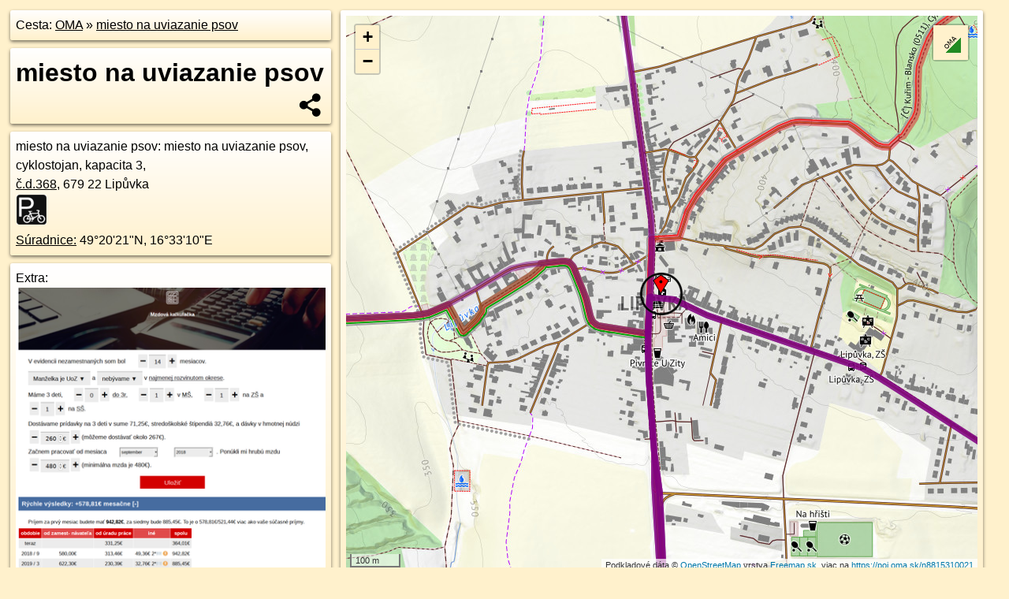

--- FILE ---
content_type: text/html; charset=UTF-8
request_url: https://poi.oma.sk/n8815310021
body_size: 6138
content:
<!DOCTYPE html>
<html lang="sk" dir="ltr">
<head>
	<title>miesto na uviazanie psov - oma.sk</title>
	<meta http-equiv="Content-Type" content="text/html; charset=utf-8">
	<meta name="keywords" content="miesto na uviazanie psov poi, n8815310021, Jihomoravský kraj, jihomravsky-kraj, okres Blansko, okres-blansko, Jihovýchod, jihovychod, Lipůvka, lipuvka, Česko, cesko, miesto na uviazanie psov, uviazanie-psov, lámač kolies, cyklostojan, cyklostojan, stojan na bicykle, turistické trasy, cyklotrasy, pohoria Slovenska, cykloatlas, cyklistické trasy, cykloportál, turisticka mapa, oma.sk">
	<meta name="description" content="miesto na uviazanie psov. na OMA.sk, portál o trasách a regiónoch SR.">
	<meta property="og:description" content="miesto na uviazanie psov. na OMA.sk."><meta name="apple-mobile-web-app-title" content="miesto na uviazanie psov - oma.sk"><link rel="canonical" href="https://poi.oma.sk/n8815310021"><meta property="og:url" content="https://poi.oma.sk/n8815310021"><meta property="og:locale" content="sk_SK">
	<meta name="audience" content="All"><link rel="preconnect" href="https://data.oma.sk"><meta name="robots" content="INDEX,FOLLOW"><meta name="revisit-after" content="7 days"><meta name="author" content="OMA.sk"><meta name="rating" content="Safe for Kids">
	<meta name="theme-color" content="#FFF1CC">
	<meta property="og:image" content="https://data.oma.sk/img/bod/poi.oma.sk-n8815310021.jpg"><meta property="twitter:image" content="https://data.oma.sk/img/bod/poi.oma.sk-n8815310021.jpg"><meta property="twitter:card" content="summary_large_image">
	<meta property='place:location:longitude' content='16.5529235'>
	<meta property='place:location:latitude' content='49.3393742'><meta property='og:type' content='place'><meta property='og:locality' content='Lipůvka'>
	<meta property='og:title' content='miesto na uviazanie psov'>
	<link rel='manifest' href='https://poi.oma.sk/manifest.json'>
	<meta name="viewport" content="width=device-width, initial-scale=1.0, maximum-scale=1, minimum-scale=1, user-scalable=no">
	<style>.box{box-sizing:border-box;height:auto;overflow:hidden;cursor:default;margin:5px;margin-bottom:10px;vertical-align:top;box-shadow:0 2px 4px rgba(0,0,0,0.55);border-radius:3px;padding:7px;position:relative;background:linear-gradient(#fff,#fff1cc);display:block;justify-self:start;grid-template-rows:1fr auto;break-inside:avoid;width:99%}div.expander{max-height:250px;overflow:hidden}div.fixedh{height:333px}.smallprint{font-size:.8em;line-height:120%}#popiselementu,#informacie{min-height:167px;height:400px}#zoznam,.minhei{min-height:167px}#navigacia{overflow:hidden;height:200px}body>.box{float:left}h2,h1{margin-top:.1em;margin-bottom:.2em;line-height:150%;text-decoration:none;min-height:48px}h2 a{text-decoration:none}h3,h4{margin:0;margin-bottom:4px;text-decoration:none}p{margin:0}a,a:hover{color:#000}.box img.foto{padding-left:1%;padding-bottom:1%;width:48%;height:105px;object-fit:none;object-position:center}img{border-style:none;max-width:100%}.erb{width:31%;float:right;margin:1%}.poiz{min-width:50px;height:38px;margin:1px;background-repeat:no-repeat;display:inline-block}.shareicon{background-image:url('https://data.oma.sk/img/share.png');background-size:contain;background-repeat:no-repeat;display:inline-block;min-width:32px;padding-left:3px;height:32px;margin:1px 1px 1px 1px;float:right}body{background-color:#fff1cc;height:98%;width:98%;max-width:2100px;min-width:98%;font-family:Tahoma,Geneva,sans-serif;line-height:150%;color:#000}html{height:100%;width:99%}.atlasimg h3{position:absolute;top:90px;left:20px;background-color:white;padding:2px 5px 2px 5px;z-index:3}.erb .stvorec{position:relative;display:block;padding-bottom:100%}.atlasimg a{position:relative;display:block;padding-bottom:53%}.atlasimg img,.stvorec img{position:absolute;top:0;left:0;width:100%;height:auto}div.smallmap,.poimap{width:100%;height:100%}.mapafull #omask{height:100%}@media all and (max-width:840px){body,.smallprint ul{line-height:230%}a.poiz{margin:5px}}@media all and (max-width:500px){.mapafull{width:89%;height:70%}.nemapafull,.fullw{width:89%}.atlasimg{height:100px;overflow:hidden}.atlasimg h3{top:70px;left:20px}}@media all and (min-width:501px) and (max-width:840px){.mapafull{width:92%;height:70%}.nemapafull,.fullw{width:92%}.atlasimg h3{top:75px;left:20px}.atlasimg{height:120px;overflow:hidden}}@media all and (min-width:840px) and (max-width:1000px){.nemapafull{width:30%}.mapafull{width:61%}}@media all and (min-width:1001px) and (max-width:1400px){.nemapafull{width:23%}.mapafull{width:73%}}@media all and (min-width:1401px) and (max-width:1850px){.nemapafull{width:18%}.mapafull{width:77%}}@media all and (min-width:1851px){.nemapafull{width:15%}.mapafull{width:81%}}@media all and (min-width:840px){.fullw{width:98%}.mapafull{height:95%}}.brickcontent{column-gap:10px;margin-top:5px;margin-bottom:10px}@media all and (max-width:1000px){.rightmap,.leftbox{width:100%}.rightmap{height:500px}}@media all and (min-width:1001px){.topbox{display:grid;width:100%;gap:7px;padding-bottom:7px}.rightmap{height:100%}}@media all and (max-width:500px){.brickcontent{column-count:1}}@media all and (min-width:501px) and (max-width:1000px){.brickcontent,.leftbox{column-count:2}.topbox{grid-template-columns:1fr 1fr}.leftbox .biggerbox{column-span:all}}@media all and (min-width:1401px){.leftbox{column-count:2}.leftbox .biggerbox{column-span:all}}@media all and (min-width:1001px) and (max-width:1400px){.brickcontent{column-count:3}.topbox{grid-template-columns:1fr 2fr}}@media all and (min-width:1401px) and (max-width:1850px){.brickcontent{column-count:4}.topbox{grid-template-columns:2fr 2fr}}@media all and (min-width:1851px){.brickcontent{column-count:5}.topbox{grid-template-columns:2fr 3fr}}h3.expand{width:100%}span.right{font-weight:bold;font-size:1.2em;text-align:right;position:absolute;right:5px}.headerclickable{cursor:pointer}#tooltip{min-height:2.7em}span.r2{min-height:2em}.bottom{position:absolute;bottom:0;height:auto;background:white}.blue{background:#8acde3;opacity:.9;font-size:18px;font-weight:bold}ul,ol{margin-top:0;margin-bottom:0;padding-left:20px}ol{padding-left:3em}ul{list-style-type:circle}img.foto-bigger,img.pocasie-img{width:100%}.twtr-tweet-text{font-size:125%}div.box>form>input.search,div.box>input.search,#redir{width:98%;margin:4px;padding:4px;border:#000 1px solid;border-radius:3px;padding-right:0;padding-left:0;margin-top:4px;margin-bottom:4px;background-color:#fff1cc;color:#000;font-weight:bold}#navigacia path{fill:#fff1cc;stroke:#000;stroke-width:2px}#navigacia path:hover{fill:#fff}tr:nth-child(even){background:#fff1cc}tr:nth-child(odd){background:#fff}iframe{scrolling:no;frameborder:0;border:0;overflow:hidden;width:100%;height:400px}a,button{touch-action:manipulation}</style>
	<link rel="apple-touch-icon" type="image/png" href="https://data.oma.sk/img/t/180/logo.png" sizes="180x180">
	<link rel="icon" type="image/png" href="https://data.oma.sk/img/t/96/logo.png" sizes="96x96"><link rel="icon" type="image/png" href="https://data.oma.sk/img/t/192/logo.png" sizes="192x192"><link rel="icon" type="image/png" href="https://data.oma.sk/img/t/512/logo.png" sizes="512x512">
	<meta name="msapplication-TileImage" content="https://data.oma.sk/img/t/144/logo.png"><link rel="shortcut icon" href="https://poi.oma.sk/favicon.ico"><link rel="icon" type="image/svg+xml" href="https://data.oma.sk/img/t/512/logo.svg">
	<meta name="msapplication-config" content="https://www.oma.sk/browserconfig.xml"><meta name="msapplication-TileColor" content="#FFF1CC">
	<meta property="article:author" content="https://www.facebook.com/wwwOMAsk/"><meta name="twitter:site" content="@wwwOMAsk">
</head>
<body>
<div class='topbox'>
 <div class='leftbox'>
<p class='box biggerbox'>Cesta: <a href='https://www.oma.sk'>OMA</a> &raquo; <a href='https://poi.oma.sk/n8815310021'>miesto na uviazanie psov</a></p>
<h1 class='box biggerbox'>miesto na uviazanie psov</h1>
 <div class='box vcard'><span class='fn'>miesto na uviazanie psov</span>: miesto na uviazanie psov, cyklostojan, kapacita 3, <div class="adr"><a class="street-address" href="https://lipuvka.oma.sk/c/368">č.d.<span class="supisne">368</span></a>, <span class="postal-code">679 22</span> <span class="locality">Lipůvka</span></div> <span class="ikony-right"><a  href='https://www.oma.sk/volny-cas/uviazanie-psov' title='miesto na uviazanie psov na Slovensku'></a> <a  class='poiz ik-cyklostojan' href='https://www.oma.sk/bicykel/stojan' title='cyklostojan na Slovensku'></a> </span><div class='geo'><a href='https://www.freemap.sk/?map=15/49.3393742/16.5529235&layers=X&tool=route-planner&points=49.3393742/16.5529235,&transport=foot' title='choď na freemap.sk' target='_BLANK' rel='noopener'>Súradnice:</a> <span class='latitude' title='49.3393742'>49&deg;20'21"N</span>, <span class='longitude' title='16.5529235'>16&deg;33'10"E</span></div></div><div class='box' id='popiselementu'><span class='lazy' data-loader='ajax' data-src='/js/rek.php?osm_id=8815310021'></span></div></div>
<div class='box rightmap'><div class='poimap smallmap' id='omask' data-lat='49.3393742' data-lon='16.5529235'></div></div>
</div><div class='brickcontent'>
<div class="box"><a href="https://jihovychod.oma.sk">Jihovýchod</a> &raquo; <a href="https://jihomravsky-kraj.oma.sk">Jihomoravský kraj</a> &raquo; <a href="https://okres-blansko.oma.sk">okres Blansko</a> &raquo; <a href="https://lipuvka.oma.sk">Lipůvka</a></div><div class='box markers'><h3>Obchod</h3><a href="https://poi.oma.sk/n12205161610" id="n12205161610a1" data-lon="16.5527711" data-lat="49.339032" title=" vzdialené 40&nbsp;m, smer juho-juhozápadne 204&deg;" data-ikona="pekaren">Pekařství Kulhánek a Drápal</a> <span class='clickable' title=' vzdialené 40&nbsp;m, smer juho-juhozápadne 204&deg;'> &curren;</span>, <a href="https://poi.oma.sk/n6674680998" id="n6674680998a1" data-lon="16.5533159" data-lat="49.3389106" title=" vzdialené 59&nbsp;m, smer juhovýchodne 140&deg;" data-ikona="cukraren">Tomivo Gelato</a> <span class='clickable' title=' vzdialené 59&nbsp;m, smer juhovýchodne 140&deg;'> &curren;</span>, <a href="https://poi.oma.sk/n3881556183" id="n3881556183a1" data-lon="16.5531225" data-lat="49.3388266" title=" vzdialené 63&nbsp;m, smer juho-juhovýchodne 160&deg;" data-ikona="potraviny">potraviny</a> <span class='clickable' title=' vzdialené 63&nbsp;m, smer juho-juhovýchodne 160&deg;'> &curren;</span></div>
<div class='box markers'><h3>Stravovanie</h3><a href="https://poi.oma.sk/n6679866633" id="n6679866633a2" data-lon="16.5528336" data-lat="49.339176" title=" vzdialené 23&nbsp;m, smer juho-juhozápadne 204&deg;" data-ikona="fast-food">Kurdský kebab</a> <span class='clickable' title=' vzdialené 23&nbsp;m, smer juho-juhozápadne 204&deg;'> &curren;</span>, <a href="https://poi.oma.sk/n1179258599" id="n1179258599a2" data-lon="16.5540825" data-lat="49.3387888" title=" vzdialené 106&nbsp;m, smer východo-juhovýchodne 117&deg;" data-ikona="restauracia">Amici</a> <span class='clickable' title=' vzdialené 106&nbsp;m, smer východo-juhovýchodne 117&deg;'> &curren;</span>, <a href="https://poi.oma.sk/n3881556176" id="n3881556176a2" data-lon="16.5528225" data-lat="49.3383212" title=" vzdialené 117&nbsp;m, smer južne 185&deg;" data-ikona="pohostinstvo">Pivnice U Zity</a> <span class='clickable' title=' vzdialené 117&nbsp;m, smer južne 185&deg;'> &curren;</span></div>
<div class='box markers'><h3>Turistika</h3><a href="https://poi.oma.sk/n3881556186" id="n3881556186a3" data-lon="16.5527575" data-lat="49.3390459" title=" vzdialené 38&nbsp;m, smer juho-juhozápadne 207&deg;">prístrešok, altánok</a> <span class='clickable' title=' vzdialené 38&nbsp;m, smer juho-juhozápadne 207&deg;'> &curren;</span>, <a href="https://poi.oma.sk/n968113265" id="n968113265a3" data-lon="16.5525291" data-lat="49.3387046" title=" vzdialené 80&nbsp;m, smer juho-juhozápadne 210&deg;" data-ikona="bod">Lipůvka (bus)</a> <span class='clickable' title=' vzdialené 80&nbsp;m, smer juho-juhozápadne 210&deg;'> &curren;</span>, <a href="https://poi.oma.sk/n3881556177" id="n3881556177a3" data-lon="16.5524331" data-lat="49.3383258" title=" vzdialené 122&nbsp;m, smer juho-juhozápadne 205&deg;">prístrešok, altánok</a> <span class='clickable' title=' vzdialené 122&nbsp;m, smer juho-juhozápadne 205&deg;'> &curren;</span></div>
<div class='box markers'><h3>Voľný čas</h3><a href="https://poi.oma.sk/n8815263813" id="n8815263813a4" data-lon="16.5538802" data-lat="49.3388752" title=" vzdialené 89&nbsp;m, smer východo-juhovýchodne 118&deg;" data-ikona="cyklostojan">miesto na uviazanie psov</a> <span class='clickable' title=' vzdialené 89&nbsp;m, smer východo-juhovýchodne 118&deg;'> &curren;</span></div>
<div class='box markers'><h3>Služby</h3><a href="https://poi.oma.sk/n8815263814" id="n8815263814a5" data-lon="16.5537262" data-lat="49.3389207" title=" vzdialené 77&nbsp;m, smer východo-juhovýchodne 119&deg;" data-ikona="hasici">hasiči</a> <span class='clickable' title=' vzdialené 77&nbsp;m, smer východo-juhovýchodne 119&deg;'> &curren;</span>, <a href="https://poi.oma.sk/n8815310020" id="n8815310020a5" data-lon="16.5528803" data-lat="49.340218" title=" vzdialené 94&nbsp;m, smer severne 357&deg;" data-ikona="radnica">Lipůvka</a> <span class='clickable' title=' vzdialené 94&nbsp;m, smer severne 357&deg;'> &curren;</span>, <a href="https://poi.oma.sk/n5395519739" id="n5395519739a5" data-lon="16.5529088" data-lat="49.3402618" title=" vzdialené 99&nbsp;m, smer severne 359&deg;" data-ikona="posta">Lipůvka</a> <span class='clickable' title=' vzdialené 99&nbsp;m, smer severne 359&deg;'> &curren;</span></div>
<div class='box markers'><h3>Doprava</h3><a href="https://poi.oma.sk/n5159481974" id="n5159481974a6" data-lon="16.5526767" data-lat="49.3390436" title=" vzdialené 41&nbsp;m, smer juhozápadne 217&deg;" data-ikona="zastavka">Lipůvka</a> <span class='clickable' title=' vzdialené 41&nbsp;m, smer juhozápadne 217&deg;'> &curren;</span>, <a href="https://poi.oma.sk/n3881556179" id="n3881556179a6" data-lon="16.5524719" data-lat="49.3383938" title=" vzdialené 114&nbsp;m, smer juho-juhozápadne 205&deg;" data-ikona="zastavka">Lipůvka</a> <span class='clickable' title=' vzdialené 114&nbsp;m, smer juho-juhozápadne 205&deg;'> &curren;</span></div>
<div class='box markers'><h3>Auto</h3><a href="https://poi.oma.sk/w73352014" id="w73352014a7" data-lon="16.553058146244947" data-lat="49.339083343023944" title=" vzdialené 34&nbsp;m, smer juho-juhovýchodne 155&deg;" data-ikona="parkovisko">parkovisko</a> <span class='clickable' title=' vzdialené 34&nbsp;m, smer juho-juhovýchodne 155&deg;'> &curren;</span>, <a href="https://poi.oma.sk/w51593261" id="w51593261a7" data-lon="16.552880472845725" data-lat="49.338665937836446" title=" vzdialené 79&nbsp;m, smer južne 183&deg;" data-ikona="parkovisko">parkovisko</a> <span class='clickable' title=' vzdialené 79&nbsp;m, smer južne 183&deg;'> &curren;</span>, <a href="https://poi.oma.sk/w875461121" id="w875461121a7" data-lon="16.55297666197053" data-lat="49.33791025277892" title=" vzdialené 163&nbsp;m, smer južne 178&deg;" data-ikona="autoservis">autoservis</a> <span class='clickable' title=' vzdialené 163&nbsp;m, smer južne 178&deg;'> &curren;</span></div>
<div class='box markers'><h3>Zdravotníctvo</h3><a href="https://poi.oma.sk/n2774924142" id="n2774924142a8" data-lon="16.5529417" data-lat="49.3394258" title=" vzdialené 6&nbsp;m" data-ikona="lekaren">Alba</a> <span class='clickable' title=' vzdialené 6&nbsp;m'> &curren;</span></div>
<div class='box markers'><h3>Bicykel</h3><a href="https://poi.oma.sk/n8815263813" id="n8815263813a9" data-lon="16.5538802" data-lat="49.3388752" title=" vzdialené 89&nbsp;m, smer východo-juhovýchodne 118&deg;" data-ikona="cyklostojan">miesto na uviazanie psov</a> <span class='clickable' title=' vzdialené 89&nbsp;m, smer východo-juhovýchodne 118&deg;'> &curren;</span></div>
<div class='box markers'><h3>Prístupnosť</h3><a href="https://poi.oma.sk/n9629574956" id="n9629574956a10" data-lon="16.5535431" data-lat="49.3403995" title=" vzdialené 123&nbsp;m, smer sever-severovýchodne 31&deg;" data-ikona="barierove">Z-BOX</a> <span class='clickable' title=' vzdialené 123&nbsp;m, smer sever-severovýchodne 31&deg;'> &curren;</span></div>
<div class='box markers'><h3>Zastávky v okolí</h3><a href="https://poi.oma.sk/n5159481974" id="n5159481974a11" data-lon="16.5526767" data-lat="49.3390436" title=" vzdialené 41&nbsp;m, smer juhozápadne 217&deg;" data-ikona="zastavka">Lipůvka</a> <span class='clickable' title=' vzdialené 41&nbsp;m, smer juhozápadne 217&deg;'> &curren;</span>, <a href="https://poi.oma.sk/n3881556179" id="n3881556179a11" data-lon="16.5524719" data-lat="49.3383938" title=" vzdialené 114&nbsp;m, smer juho-juhozápadne 205&deg;" data-ikona="zastavka">Lipůvka</a> <span class='clickable' title=' vzdialené 114&nbsp;m, smer juho-juhozápadne 205&deg;'> &curren;</span>, <a href="https://poi.oma.sk/n8815263810" id="n8815263810a11" data-lon="16.5580997" data-lat="49.3380761" title=" vzdialené 403&nbsp;m, smer východo-juhovýchodne 104&deg;" data-ikona="zastavka">Lipůvka, ZŠ</a> <span class='clickable' title=' vzdialené 403&nbsp;m, smer východo-juhovýchodne 104&deg;'> &curren;</span>, <a href="https://poi.oma.sk/n8815263809" id="n8815263809a11" data-lon="16.5584105" data-lat="49.3380815" title=" vzdialené 424&nbsp;m, smer východo-juhovýchodne 103&deg;" data-ikona="zastavka">Lipůvka, ZŠ</a> <span class='clickable' title=' vzdialené 424&nbsp;m, smer východo-juhovýchodne 103&deg;'> &curren;</span></div>
<div class='box trasy'><h3>MHD v okolí</h3><a href="https://mhd.oma.sk/-16166875" id="-16166875" data-lon="16.55280727907" data-lat="49.339304402655" data-color="" title=" vzdialené 12&nbsp;m, smer severne 0&deg;">Bus 152: Kuřim ⇒ Lipůvka ⇒ Blansko</a> <span class='clickable' title=' vzdialené 12&nbsp;m, smer severne 0&deg;'> &curren;</span>, <a href="https://mhd.oma.sk/-18212898" id="-18212898" data-lon="16.55280727907" data-lat="49.339304402655" data-color="" title=" vzdialené 12&nbsp;m, smer severne 0&deg;">Bus 152: Kuřim ⇒ Lipůvka ⇒ Svinošice, náves ⇒ Blansko</a> <span class='clickable' title=' vzdialené 12&nbsp;m, smer severne 0&deg;'> &curren;</span>, <a href="https://mhd.oma.sk/-16174716" id="-16174716" data-lon="16.552596941169" data-lat="49.339211607406" data-color="" title=" vzdialené 15&nbsp;m, smer severne 0&deg;">Bus 313</a> <span class='clickable' title=' vzdialené 15&nbsp;m, smer severne 0&deg;'> &curren;</span>, <a href="https://mhd.oma.sk/-16178251" id="-16178251" data-lon="16.552596941169" data-lat="49.339211607406" data-color="" title=" vzdialené 15&nbsp;m, smer severne 0&deg;">Bus 320</a> <span class='clickable' title=' vzdialené 15&nbsp;m, smer severne 0&deg;'> &curren;</span>, <a href="https://mhd.oma.sk/-16174685" id="-16174685" data-lon="16.552596941169" data-lat="49.339211607406" data-color="" title=" vzdialené 15&nbsp;m, smer severne 0&deg;">Bus 301</a> <span class='clickable' title=' vzdialené 15&nbsp;m, smer severne 0&deg;'> &curren;</span>, <a href="https://mhd.oma.sk/-18212899" id="-18212899" data-lon="16.55280727907" data-lat="49.339304402655" data-color="" title=" vzdialené 12&nbsp;m, smer severne 0&deg;">Bus 152: Blansko ⇒ Lipůvka ⇒ Kuřim</a> <span class='clickable' title=' vzdialené 12&nbsp;m, smer severne 0&deg;'> &curren;</span></div>
<div id='toposcope' class='box'></div>
<div class='box trasy'><h3>Turistika v okolí</h3><a href="https://turistika.oma.sk/-112355" id="-112355" data-lon="16.552596941169" data-lat="49.339211607406" data-color="" title=" vzdialené 15&nbsp;m, smer severne 0&deg;">[Č] Kuřim - Blansko</a> <span class='clickable' title=' vzdialené 15&nbsp;m, smer severne 0&deg;'> &curren;</span>, <a href="https://turistika.oma.sk/-13775089" id="-13775089" data-lon="16.552596941169" data-lat="49.339211607406" data-color="" title=" vzdialené 15&nbsp;m, smer severne 0&deg;">Cyrilometodejská cesta</a> <span class='clickable' title=' vzdialené 15&nbsp;m, smer severne 0&deg;'> &curren;</span>, <a href="https://turistika.oma.sk/-1246594" id="-1246594" data-lon="16.5525662" data-lat="49.3386748" data-color="" title=" vzdialené 61&nbsp;m, smer severne 0&deg;">[Z] Lipůvka - Partyzánský památník</a> <span class='clickable' title=' vzdialené 61&nbsp;m, smer severne 0&deg;'> &curren;</span></div>
<div class='box'><h3>V kategóriách</h3><a href='https://lipuvka.oma.sk/bicykel/stojan' title='cyklostojan v Lipůvka'>cyklostojan v Lipůvka 5x</a>, <a href='https://okres-blansko.oma.sk/volny-cas/uviazanie-psov' title='miesto na uviazanie psov v okres Blansko'>miesto na uviazanie psov v okres Blansko 137x</a>, <a href='https://okres-blansko.oma.sk/bicykel/stojan' title='cyklostojan v okres Blansko'>cyklostojan v okres Blansko 176x</a>, <a href='https://jihomravsky-kraj.oma.sk/volny-cas/uviazanie-psov' title='miesto na uviazanie psov v Jihomoravský kraj'>miesto na uviazanie psov v Jihomoravský kraj 1109x</a>, <a href='https://jihovychod.oma.sk/volny-cas/uviazanie-psov' title='miesto na uviazanie psov v Jihovýchod'>miesto na uviazanie psov v Jihovýchod 1198x</a>, <a href='https://jihomravsky-kraj.oma.sk/bicykel/stojan' title='cyklostojan v Jihomoravský kraj'>cyklostojan v Jihomoravský kraj 1969x</a>, <a href='https://jihovychod.oma.sk/bicykel/stojan' title='cyklostojan v Jihovýchod'>cyklostojan v Jihovýchod 2142x</a></div>
<div class='box smallprint'><h3>Viac o bode</h3>Viac info: <a href='https://www.openstreetmap.org/edit?editor=id&amp;node=8815310021'>aktualizovať mapu</a>, <a href='https://www.openstreetmap.org/edit?editor=remote&amp;node=8815310021'>uprav v JOSM (pokročilé)</a>, <a  href='https://www.openstreetmap.org/browse/node/8815310021' target='_BLANK' rel='nofollow'>8815310021</a>, <div class='geo'><a href='https://www.freemap.sk/?map=15/49.3393742/16.5529235&layers=X&tool=route-planner&points=49.3393742/16.5529235,&transport=foot' title='choď na freemap.sk' target='_BLANK' rel='noopener'>Súradnice:</a> <span class='latitude' title='49.3393742'>49&deg;20'21"N</span>, <span class='longitude' title='16.5529235'>16&deg;33'10"E</span></div><a href='https://data.oma.sk/gpx/gpx-ref.php?osm_id=8815310021&typ=poi&format=gpx'>stiahni GPX</a>, lon: 16.5529235, lat: 49.3393742, og type: place, og locality: Lipůvka, </div>
</div><div class='brickcontent'>
<div class='box atlasimg'><a href='https://poi.oma.sk/n8815310021'><img src='https://data.oma.sk/img/bod/poi.oma.sk-n8815310021.jpg' alt='miesto na uviazanie psov' loading='lazy' ></a></div>
<div class='box'><iframe class='lazy' title='facebook stránky' data-src='https://www.facebook.com/plugins/likebox.php?href=https://www.facebook.com/wwwOMAsk&amp;colorscheme=light&amp;show_faces=false&amp;stream=true&amp;header=false&amp;height=400&amp;scrolling=false&amp;border=0'></iframe></div>
<div class='box dbox smallprint'><h3>Viac o nás</h3><ul><li><a href='https://twitter.com/wwwOMAsk'>nájdete nás na twittri</a></li><li><a href='https://www.facebook.com/wwwOMAsk/'>alebo na faceboooku</a></li><li><a href='https://www.oma.sk/spravy/'>alebo aj v správach</a></li></ul></div>
<div class="box lazy minhei" data-loader="ajax" data-src="https://data.oma.sk/img/oma-hladaj.html"></div>
<div class='box dbox smallprint'><h3>Podpor projekt OMA:</h3><a href='https://poi.oma.sk/n8815310021'><img class='erb' src='https://data.oma.sk/img/qr/poi.oma.sk/n8815310021.png' alt='QR kód na túto stránku poi.oma.sk n8815310021' loading='lazy'></a><p>Spojte sa s nami <a href='https://www.facebook.com/wwwOMAsk/' title='OMA.sk facebook stránka'>na facebooku</a>, <a href='https://www.facebook.com/sharer.php?u=https://poi.oma.sk/n8815310021&amp;t=miesto+na+uviazanie+psov' title='zdieľať na Facebook' rel='nofollow'>zdieľajte túto stránku na Facebooku</a>, <a href='https://twitter.com/home?status=miesto+na+uviazanie+psov%3A+https%3A%2F%2Fpoi.oma.sk%2Fn8815310021' title='zdieľať na Twitter' rel='nofollow'>na Twittri</a>, alebo umiestnite odkaz na svoju stránku.</p><p>Ale hlavne doplňte dáta do Openstreetmap, články do wikipédie, ...</p> </div>
<div class='box smallprint'><h3>Zdroj dát</h3>Mapové údaje pochádzajú z <a href='https://www.openstreetmap.org/' rel='noopener'>www.OpenStreetMap.org</a>, databáza je prístupná pod licenciou <a href='https://www.openstreetmap.org/copyright' rel='noopener'>ODbL</a>. <a href='https://www.oma.sk/' title='OMA vie všetko'><img src='https://data.oma.sk/img/t/100/logo.png' data-retina='https://data.oma.sk/img/t/200/logo.png' alt='OMA logo' class='erb' loading='lazy'></a>Mapový podklad vytvára a aktualizuje <a href='https://www.freemap.sk/'>Freemap Slovakia (www.freemap.sk)</a>, šíriteľný pod licenciou CC-BY-SA. Fotky sme čerpali z galérie portálu freemap.sk, autori fotiek sú uvedení pri jednotlivých fotkách a sú šíriteľné pod licenciou CC a z wikipédie. Výškový profil trás čerpáme z <a href='https://www2.jpl.nasa.gov/srtm/'>SRTM</a>. Niečo vám chýba? <a href='https://wiki.openstreetmap.org/wiki/Sk:WikiProjekt_Slovensko' rel='noopener'>Pridajte to</a>. Sme radi, že tvoríte slobodnú wiki mapu sveta.</div>
<script src='https://data.oma.sk/img/oma-nomap2.js?v=4' defer></script>
</div></body></html>

--- FILE ---
content_type: application/javascript; charset=utf-8
request_url: https://data.oma.sk/api.php?osm_id=0,-112355,-1246594&tabulka=trasy&format=oma&callback=jQuery36103001979155185479_1768728865452
body_size: 5933
content:
jQuery36103001979155185479_1768728865452([
{"type": "Feature",
 "properties": {"name":"[Z] Lipůvka - Partyzánský památník","description":"<h2><a href='https://turistika.oma.sk/-1246594'>[Z] Lipůvka - Partyzánský památník</a></h2>dĺžka 7,6&nbsp;km <img src='https://data.oma.sk/img/turistika-major-green.png' alt='marker symbol turistika major green' width='30' height='30'>, spravuje cz:KČT, názvy: Partyzánský památník;Lipůvka <a href='https://turistika.oma.sk/-1246594' title='všetky informácie o trase [Z] Lipůvka - Partyzánský památník'>viac o trase</a>","colour":"green","uri":"https://turistika.oma.sk/-1246594","id":"-1246594","copyright":"poskytuje https://www.oma.sk (c) prispievatelia Openstreetmap, šírené pod licenciou ODbL ( https://www.openstreetmap.org/copyright ): http://wiki.freemap.sk/Licencia"},
 "geometry": {"type":"LineString","coordinates":[[16.5015827,49.3712127],[16.5017304,49.3711411],[16.5020853,49.3711043],[16.5023577,49.3710378],[16.502664,49.3709535],[16.502978,49.3709483],[16.5033314,49.3709611],[16.5035624,49.3709586],[16.5037593,49.3708665],[16.5041873,49.3707055],[16.5047409,49.3705393],[16.5056932,49.3702282],[16.5062656,49.370064],[16.5072742,49.369819],[16.5077866,49.3696965],[16.5083189,49.3695036],[16.5090594,49.3692378],[16.5100201,49.3688885],[16.5105244,49.3687451],[16.5105924,49.368435],[16.5107685,49.3681483],[16.5108822,49.3679737],[16.5109807,49.3678224],[16.5110527,49.3674002],[16.5111408,49.3671213],[16.5112529,49.3667981],[16.5112248,49.3666391],[16.5110007,49.3663497],[16.5106164,49.3659144],[16.5101241,49.3652628],[16.5100361,49.3650803],[16.509984,49.3646789],[16.5099756,49.3646266],[16.509928,49.3643322],[16.5099404,49.3642685],[16.5099522,49.3642076],[16.5099831,49.3641101],[16.510016,49.3640064],[16.509984,49.3636935],[16.509992,49.363545],[16.5101121,49.3630757],[16.5102202,49.3626613],[16.5103963,49.3623797],[16.5104083,49.3622051],[16.5103563,49.361934],[16.5104323,49.3615977],[16.5104083,49.3612666],[16.5104723,49.360581],[16.5105444,49.3599527],[16.5108286,49.3586206],[16.5111072,49.357187],[16.5112312,49.3571902],[16.5114497,49.3571985],[16.511632,49.3572251],[16.5118191,49.3572523],[16.5120573,49.3573642],[16.5123808,49.3576795],[16.5126396,49.3578251],[16.5133762,49.358115],[16.513467,49.3581449],[16.5135658,49.3581714],[16.5137445,49.3582074],[16.5139659,49.3582469],[16.5141754,49.3582793],[16.5142939,49.3582885],[16.5143856,49.3582923],[16.5144733,49.3582929],[16.5145808,49.3582874],[16.5146875,49.3582783],[16.5151122,49.358219],[16.5153192,49.3581523],[16.5161734,49.3578008],[16.5171034,49.357445],[16.5173245,49.3573803],[16.5174426,49.3573458],[16.5176355,49.3572893],[16.5176904,49.3572732],[16.5177665,49.3572509],[16.5187611,49.3571296],[16.5195421,49.3571231],[16.5197234,49.3571216],[16.520435,49.3572429],[16.5210011,49.3572671],[16.5213326,49.357348],[16.521599,49.3574778],[16.5224325,49.3577043],[16.522733,49.3577565],[16.5232638,49.3577598],[16.5233139,49.3572803],[16.5234196,49.3571494],[16.5235402,49.3570112],[16.524069,49.3571782],[16.5245455,49.3572417],[16.5255909,49.3572825],[16.5262043,49.3572907],[16.527475,49.3573763],[16.5277129,49.357364],[16.5293794,49.3570776],[16.5286504,49.3525077],[16.5295911,49.3525663],[16.5303297,49.3526275],[16.5309499,49.3526487],[16.5313009,49.3526727],[16.5315824,49.3527391],[16.5318517,49.3528428],[16.532219,49.3530607],[16.5325618,49.3532123],[16.5330229,49.3533133],[16.5332555,49.3531485],[16.5333779,49.3530262],[16.5334391,49.3528534],[16.5335779,49.3525956],[16.5336676,49.3524361],[16.5337084,49.3522155],[16.5336758,49.3518805],[16.5335819,49.3517024],[16.5334554,49.3515403],[16.5332596,49.3515562],[16.5329086,49.3515642],[16.5325781,49.3515376],[16.5323088,49.3514632],[16.5320068,49.3513755],[16.5319334,49.3513489],[16.5322557,49.3510724],[16.5329739,49.3505567],[16.5336962,49.3500596],[16.5340594,49.3498044],[16.5347847,49.3493286],[16.5351367,49.3491425],[16.5352642,49.348983],[16.5353764,49.3484979],[16.53556,49.3480792],[16.5359681,49.3474511],[16.536366,49.3469959],[16.536407,49.346887],[16.5364986,49.3466436],[16.5366006,49.3457996],[16.5365598,49.3452513],[16.5364986,49.3448923],[16.5361721,49.3443939],[16.536116,49.3441612],[16.5363098,49.3436029],[16.5367077,49.3427754],[16.5369576,49.3421473],[16.5370495,49.3416322],[16.537126,49.341024],[16.5371074,49.3407851],[16.537099,49.3406768],[16.5368725,49.3406939],[16.5370564,49.3405589],[16.5370448,49.3403244],[16.5370641,49.3399738],[16.5370874,49.339603],[16.5372112,49.3391818],[16.5373674,49.3390839],[16.5374059,49.3391204],[16.5385071,49.3396764],[16.5389948,49.3399226],[16.5391725,49.3398273],[16.5393921,49.339797],[16.5397758,49.3396847],[16.5401691,49.3396042],[16.5404484,49.3395653],[16.5406803,49.3395582],[16.5408843,49.3395841],[16.5410706,49.3395781],[16.5412361,49.3395355],[16.5414983,49.3394714],[16.5421263,49.3393755],[16.54256,49.3393257],[16.5426589,49.3393006],[16.5427531,49.3392587],[16.5428472,49.3392169],[16.5429812,49.3391272],[16.5431057,49.3390888],[16.5439163,49.3390415],[16.5440545,49.3390103],[16.5443756,49.338933],[16.5459721,49.3389897],[16.5461892,49.3389992],[16.5462539,49.3390044],[16.5464175,49.3390163],[16.5465736,49.3390381],[16.5471263,49.339194],[16.5475264,49.338715],[16.5476541,49.3387879],[16.5478738,49.3389243],[16.5480278,49.3390742],[16.5480214,49.3391404],[16.5480717,49.3391787],[16.5482389,49.3392484],[16.5485183,49.3393555],[16.5487055,49.3394322],[16.5493393,49.3396918],[16.549453,49.3397502],[16.549651,49.3398687],[16.549645,49.3399139],[16.5498135,49.339928],[16.5500849,49.3399486],[16.5501972,49.3399589],[16.5502626,49.3399597],[16.550312,49.3399566],[16.550359,49.3399493],[16.5504051,49.3399376],[16.5504441,49.3399225],[16.5504814,49.3399016],[16.550515,49.3398726],[16.5505401,49.3398435],[16.5505669,49.3398008],[16.5505936,49.3397552],[16.550784,49.3394536],[16.5508263,49.3393824],[16.5508494,49.3393334],[16.5508726,49.3392835],[16.5509033,49.3392118],[16.5509892,49.3389772],[16.551008,49.3389417],[16.5510291,49.3389132],[16.5510538,49.3388869],[16.5510823,49.3388677],[16.5511149,49.3388488],[16.5511595,49.3388298],[16.5512032,49.3388175],[16.5512525,49.3388073],[16.5513082,49.3387988],[16.5515263,49.3387758],[16.5518956,49.3387392],[16.5524129,49.3386878],[16.5525006,49.3386807],[16.5525662,49.3386748]]}}, 
{"type": "Feature",
 "properties": {"name":"[Č] Kuřim - Blansko","description":"<h2><a href='https://turistika.oma.sk/-112355'>[Č] Kuřim - Blansko</a></h2>dĺžka 16&nbsp;km <img src='https://data.oma.sk/img/turistika-major-red.png' alt='marker symbol turistika major red' width='30' height='30'>, spravuje cz:KČT, číslo trasy 0511, názvy: Kuřim;Lipůvka;Blansko <a href='https://turistika.oma.sk/0511' title='všetky informácie o trase [Č] Kuřim - Blansko'>viac o trase</a>","colour":"red","uri":"https://turistika.oma.sk/-112355","id":"-112355","copyright":"poskytuje https://www.oma.sk (c) prispievatelia Openstreetmap, šírené pod licenciou ODbL ( https://www.openstreetmap.org/copyright ): http://wiki.freemap.sk/Licencia"},
 "geometry": {"type":"LineString","coordinates":[[16.5342079,49.3004807],[16.5339419,49.3004978],[16.5339091,49.3004988],[16.5337568,49.3005191],[16.5337572,49.3005694],[16.5337573,49.3005851],[16.5337368,49.3006182],[16.5336525,49.3007239],[16.5335175,49.3007739],[16.5330009,49.3007772],[16.5329354,49.3007569],[16.5328232,49.3007606],[16.5312072,49.3007978],[16.5309287,49.3008217],[16.5307723,49.3008533],[16.5307181,49.3008636],[16.5306617,49.3007297],[16.5306284,49.3006377],[16.5305968,49.3005379],[16.5305265,49.3005421],[16.526933,49.3004938],[16.5262045,49.3004824],[16.5261577,49.3004846],[16.5261067,49.3005021],[16.5258664,49.300684],[16.5258231,49.3007077],[16.5257934,49.300724],[16.5257629,49.3007304],[16.5257296,49.3007273],[16.5256816,49.3007118],[16.525635,49.300699],[16.5255676,49.3007872],[16.5255096,49.3008994],[16.5255014,49.3009671],[16.5255024,49.3010862],[16.5254598,49.3011749],[16.5253809,49.3012457],[16.5252386,49.3012728],[16.5247114,49.3012306],[16.5243754,49.301208],[16.52396,49.3014057],[16.5235293,49.3016953],[16.5227973,49.3023073],[16.522553,49.3026122],[16.5222159,49.3028898],[16.5217762,49.303252],[16.5212422,49.3036807],[16.5209527,49.3039004],[16.5207557,49.3040397],[16.5206588,49.3041399],[16.5207011,49.3042811],[16.5207605,49.3044172],[16.5208208,49.3045501],[16.5218535,49.3064207],[16.5218705,49.3064481],[16.522443,49.3074238],[16.5227444,49.3079174],[16.5231676,49.3086582],[16.523247,49.3087943],[16.5236154,49.3094461],[16.5244603,49.3111017],[16.5246549,49.3114529],[16.5248495,49.3118381],[16.5249652,49.3119987],[16.5250512,49.312098],[16.52512,49.3121909],[16.5251782,49.3123119],[16.5253805,49.3129302],[16.525632,49.3143124],[16.5256534,49.3144099],[16.5256617,49.3145259],[16.525651,49.3146976],[16.5256273,49.3148067],[16.5255668,49.3149517],[16.5255045,49.3150728],[16.525473,49.3151532],[16.5254374,49.3152577],[16.5254103,49.3154254],[16.5254398,49.3155507],[16.5255008,49.3156865],[16.5257462,49.315948],[16.525799,49.3160008],[16.5259683,49.3161974],[16.5261594,49.3163507],[16.5262938,49.3164709],[16.5263541,49.3165369],[16.5263867,49.3165865],[16.5264007,49.3166604],[16.5263094,49.3175335],[16.5263153,49.3177341],[16.5263254,49.3178282],[16.5261826,49.3180207],[16.5260641,49.3180933],[16.5258835,49.3181751],[16.5257826,49.3182349],[16.5253059,49.3188208],[16.5249967,49.3191545],[16.5231527,49.320249],[16.5227168,49.3208055],[16.5225881,49.3218825],[16.5226059,49.3221138],[16.522957,49.3227212],[16.5229787,49.322975],[16.5233386,49.3235493],[16.5236809,49.3238133],[16.5246897,49.3249469],[16.5248854,49.3255197],[16.5249908,49.3254954],[16.5251461,49.3254478],[16.5258736,49.3246912],[16.5259935,49.3246479],[16.5261331,49.3246598],[16.5273709,49.3252467],[16.5281261,49.3253674],[16.5282845,49.3254144],[16.528612,49.3255031],[16.5333207,49.3268505],[16.5334174,49.32688],[16.5342263,49.3271268],[16.5348745,49.3273648],[16.535054,49.3274385],[16.5352439,49.3275276],[16.5353465,49.3276005],[16.5353952,49.3276668],[16.5356377,49.3284728],[16.5356783,49.3285405],[16.5357376,49.3286002],[16.5373642,49.3294103],[16.5374466,49.3294756],[16.5375049,49.329559],[16.5375803,49.3297722],[16.5375758,49.3298481],[16.53755,49.3299798],[16.5366955,49.3315516],[16.536536,49.3317073],[16.536344,49.3318029],[16.5361297,49.3319006],[16.5360768,49.3319815],[16.5360011,49.332196],[16.5359674,49.332523],[16.5360085,49.3327391],[16.5363402,49.33377],[16.5363954,49.3338926],[16.5364925,49.3339513],[16.5365685,49.3339784],[16.53913,49.3348904],[16.5392467,49.334932],[16.5393309,49.3349894],[16.5393969,49.3350689],[16.5396099,49.3356767],[16.5396162,49.3358202],[16.5396482,49.3365455],[16.5396394,49.3366384],[16.5395616,49.3367316],[16.5391024,49.3370759],[16.5378627,49.3375689],[16.5374979,49.3381775],[16.5372671,49.3388928],[16.5373049,49.3390248],[16.5373674,49.3390839],[16.5374059,49.3391204],[16.5385071,49.3396764],[16.5389948,49.3399226],[16.5391725,49.3398273],[16.5393921,49.339797],[16.5397758,49.3396847],[16.5401691,49.3396042],[16.5404484,49.3395653],[16.5406803,49.3395582],[16.5408843,49.3395841],[16.5410706,49.3395781],[16.5412361,49.3395355],[16.5414983,49.3394714],[16.5421263,49.3393755],[16.54256,49.3393257],[16.5426589,49.3393006],[16.5427531,49.3392587],[16.5428472,49.3392169],[16.5429812,49.3391272],[16.5431057,49.3390888],[16.5439163,49.3390415],[16.5440545,49.3390103],[16.5443756,49.338933],[16.5459721,49.3389897],[16.5461892,49.3389992],[16.5462539,49.3390044],[16.5464175,49.3390163],[16.5465736,49.3390381],[16.5471263,49.339194],[16.5475264,49.338715],[16.5476541,49.3387879],[16.5478738,49.3389243],[16.5480278,49.3390742],[16.5480214,49.3391404],[16.5480717,49.3391787],[16.5482389,49.3392484],[16.5485183,49.3393555],[16.5487055,49.3394322],[16.5493393,49.3396918],[16.549453,49.3397502],[16.549651,49.3398687],[16.549645,49.3399139],[16.5498135,49.339928],[16.5500849,49.3399486],[16.5501972,49.3399589],[16.5502626,49.3399597],[16.550312,49.3399566],[16.550359,49.3399493],[16.5504051,49.3399376],[16.5504441,49.3399225],[16.5504814,49.3399016],[16.550515,49.3398726],[16.5505401,49.3398435],[16.5505669,49.3398008],[16.5505936,49.3397552],[16.550784,49.3394536],[16.5508263,49.3393824],[16.5508494,49.3393334],[16.5508726,49.3392835],[16.5509033,49.3392118],[16.5509892,49.3389772],[16.551008,49.3389417],[16.5510291,49.3389132],[16.5510538,49.3388869],[16.5510823,49.3388677],[16.5511149,49.3388488],[16.5511595,49.3388298],[16.5512032,49.3388175],[16.5512525,49.3388073],[16.5513082,49.3387988],[16.5515263,49.3387758],[16.5518956,49.3387392],[16.5524129,49.3386878],[16.5525006,49.3386807],[16.5525662,49.3386748],[16.5525727,49.3387888],[16.5525866,49.3390307],[16.552603,49.3393176],[16.5526574,49.3400968],[16.5526591,49.3402321],[16.5526613,49.3403373],[16.5527632,49.3403408],[16.5527962,49.3403425],[16.5534133,49.3403667],[16.5536458,49.3408392],[16.5538873,49.3411075],[16.5545453,49.3416426],[16.5546896,49.3417463],[16.5550154,49.3418789],[16.5561279,49.3423111],[16.5564904,49.3424031],[16.5566835,49.3424171],[16.5570214,49.3424049],[16.5578816,49.3423849],[16.5580058,49.3423839],[16.5581614,49.3423228],[16.5587702,49.3420117],[16.5589473,49.341975],[16.5591457,49.3419697],[16.5592289,49.3420274],[16.5593595,49.3420988],[16.559403,49.3421334],[16.5595072,49.3421728],[16.5596876,49.3423612],[16.5598211,49.3424944],[16.559886,49.3426024],[16.559923,49.3428037],[16.5599257,49.3429523],[16.5599182,49.3431511],[16.5599397,49.343401],[16.5600631,49.3436509],[16.5602106,49.3438903],[16.5603393,49.3440336],[16.5604949,49.3441349],[16.5607685,49.3442678],[16.5609831,49.3443551],[16.5611494,49.344432],[16.5613505,49.3445491],[16.5615249,49.3445631],[16.5617529,49.3445856],[16.5621464,49.3446872],[16.562322,49.3447579],[16.5627805,49.3449735],[16.5632368,49.3451931],[16.5635445,49.3453277],[16.5638603,49.3454855],[16.5646328,49.345723],[16.5650567,49.3458533],[16.5655321,49.3459907],[16.5667043,49.3463599],[16.5670448,49.3464171],[16.5674794,49.346466],[16.5685261,49.3465217],[16.5690779,49.346572],[16.5695277,49.3466712],[16.569846,49.3468064],[16.5701672,49.3470287],[16.5704481,49.3472798],[16.5705657,49.3474331],[16.5709298,49.3480329],[16.5712468,49.3482504],[16.5721967,49.3489189],[16.5723871,49.3490639],[16.5724844,49.3491273],[16.5725943,49.3491736],[16.5729175,49.3492732],[16.5740454,49.349468],[16.5750968,49.3496532],[16.5759765,49.3498824],[16.576127,49.3499352],[16.5768975,49.3502055],[16.577758,49.3505781],[16.5778356,49.3506233],[16.5782893,49.3508878],[16.5799121,49.3519386],[16.5834295,49.3527129],[16.5847366,49.3530085],[16.5853747,49.353388],[16.5859383,49.3537435],[16.5866706,49.3542187],[16.5868664,49.3542991],[16.5874109,49.3544948],[16.5878507,49.3545751],[16.5881753,49.3545961],[16.589039,49.3546293],[16.5893796,49.3546153],[16.5898624,49.3546136],[16.5903883,49.3546452],[16.59082,49.3546607],[16.5912237,49.3547255],[16.5927082,49.3550888],[16.5929148,49.3551866],[16.5930261,49.3552846],[16.593191,49.3554399],[16.5932738,49.3555078],[16.5934056,49.3555605],[16.5935853,49.3555902],[16.5940837,49.3556036],[16.5945736,49.3556744],[16.5956023,49.35602],[16.5958759,49.3560951],[16.5962407,49.3561702],[16.5974772,49.3563222],[16.5981317,49.3564078],[16.5986654,49.3563869],[16.5989336,49.3563537],[16.5995293,49.3563955],[16.6003791,49.3568393],[16.6006348,49.3571159],[16.6010205,49.3579101],[16.6012962,49.3588404],[16.6015078,49.359245],[16.6017037,49.3594308],[16.6023066,49.3597427],[16.6029102,49.3599642],[16.6035011,49.3601055],[16.6037726,49.3601704],[16.6040628,49.3602389],[16.6042536,49.3603353],[16.6045199,49.3603645],[16.6048533,49.3603645],[16.6052924,49.3604121],[16.6055932,49.3603698],[16.6057965,49.3603433],[16.6059835,49.3603274],[16.6061705,49.3602797],[16.606325,49.3602374],[16.6065039,49.3601315],[16.6067397,49.3600679],[16.6069023,49.3600361],[16.6071869,49.3599938],[16.6074227,49.3599408],[16.6076422,49.3598984],[16.6078292,49.359909],[16.6080244,49.3599302],[16.6082358,49.3599938],[16.6084147,49.3600467],[16.6085529,49.3600944],[16.6087074,49.3601473],[16.6088944,49.3602427],[16.6090245,49.3603062],[16.6091546,49.3603803],[16.6092847,49.3604439],[16.6093822,49.3604651],[16.6094879,49.3605551],[16.6096018,49.3606451],[16.6096994,49.3607299],[16.6098782,49.3608199],[16.6100002,49.3608887],[16.6102035,49.3609417],[16.6103498,49.3609682],[16.6104637,49.3609946],[16.6105694,49.3610052],[16.6107645,49.3610423],[16.6109596,49.3610688],[16.6110816,49.3611164],[16.6112198,49.3611641],[16.6113499,49.3612171],[16.6114882,49.3612541],[16.6116071,49.361267],[16.6117237,49.3612583],[16.6118404,49.361247],[16.6119504,49.3612461],[16.6121073,49.361247],[16.612228,49.3612609],[16.6123514,49.3612775],[16.6124855,49.3612932],[16.6126008,49.3612932],[16.6128342,49.3612697],[16.6131856,49.3612339],[16.6134216,49.3611972],[16.6135021,49.3611902],[16.6137817,49.3610038],[16.6138544,49.3609563],[16.6139651,49.3608839],[16.6140453,49.3608044],[16.6142356,49.3603246],[16.6142787,49.3602623],[16.6143787,49.3601256],[16.6145126,49.3600368],[16.6155516,49.3593483],[16.6160263,49.3591947],[16.6166081,49.3587013],[16.6168133,49.3585628],[16.6169021,49.358493],[16.6170643,49.3582964],[16.6170961,49.3581566],[16.6170801,49.3580314],[16.617035,49.3577598],[16.6169888,49.3575634],[16.617253,49.3573815],[16.6175283,49.3572119],[16.617826,49.3570539],[16.6180481,49.3570015],[16.6185171,49.3569675],[16.6186553,49.3569619],[16.6188546,49.3569462],[16.6189828,49.3569457],[16.6200875,49.3570347],[16.6201679,49.3570394],[16.6205972,49.3570537],[16.6207221,49.3570592],[16.6210089,49.3570842],[16.6214641,49.3571222],[16.6220141,49.3570015],[16.6221088,49.3569664],[16.6221755,49.35693],[16.6223784,49.3568594],[16.6225421,49.3567853],[16.6226774,49.3567057],[16.6227634,49.3566201],[16.62343,49.3567471],[16.6234693,49.3567508],[16.6235105,49.3567504],[16.6236948,49.3567307],[16.6238636,49.3567853],[16.6239916,49.3568792],[16.6240876,49.3569511],[16.6242943,49.3570095],[16.6248725,49.3571175],[16.6251606,49.3571565],[16.6253344,49.3571786],[16.625659,49.3572198],[16.6257556,49.357232],[16.6259016,49.3572377],[16.6260499,49.3572313],[16.6263153,49.3571973],[16.6264755,49.3571634],[16.6276487,49.3571512],[16.6285898,49.3571379],[16.6290796,49.3571144],[16.6292455,49.3571137],[16.6293849,49.3571417],[16.6295512,49.3571801],[16.6297283,49.357215],[16.6299214,49.3572674],[16.6300018,49.3572954],[16.6300823,49.3573373],[16.6301574,49.3574177],[16.6302325,49.3574666],[16.6302969,49.3574387],[16.6303613,49.3573828],[16.6304632,49.3573408],[16.6305329,49.3573373],[16.6305866,49.3574177],[16.6305866,49.357512],[16.6306348,49.3575505],[16.6306992,49.357526],[16.6307368,49.3574911],[16.6309192,49.3574456],[16.6309782,49.3574771],[16.6309621,49.3575435],[16.6309674,49.3575924],[16.6310264,49.3575644],[16.6311713,49.357519],[16.6312249,49.357547],[16.6312249,49.3576413],[16.6312678,49.3577007],[16.6313268,49.3576134],[16.6314824,49.357505],[16.6316165,49.3574142],[16.6316755,49.3573129],[16.6317453,49.3572185],[16.6318311,49.357222],[16.6319706,49.357264],[16.6321583,49.3572954],[16.6324319,49.3573268],[16.6326411,49.3573723],[16.6327913,49.3574002],[16.6329737,49.3574072],[16.6330674,49.3573898],[16.633604,49.3575927],[16.6342142,49.3578462],[16.6349778,49.3580997],[16.6355186,49.3582433],[16.6359629,49.3583406],[16.6362777,49.3584029],[16.6362426,49.358466],[16.6361668,49.3586056],[16.6361173,49.3587152],[16.6359814,49.3589715],[16.6361546,49.3590346],[16.6365164,49.3591642],[16.6367786,49.3592544],[16.6369874,49.3593048],[16.6371705,49.3593755],[16.6373904,49.359464],[16.6374734,49.3594009],[16.6375273,49.359422],[16.6375537,49.3594359],[16.6375224,49.3594885],[16.6375026,49.3595605],[16.637557,49.3595767],[16.6376378,49.3596121],[16.6378695,49.3597147],[16.6380139,49.3597445],[16.638243,49.3597839],[16.6383703,49.359798],[16.638478,49.3597596],[16.6385504,49.3597799],[16.6393104,49.359993],[16.6393556,49.3600102],[16.6396753,49.3601254],[16.6397082,49.3601447],[16.6397166,49.3601644],[16.6397166,49.3601828],[16.6398628,49.360206],[16.6398873,49.3601766],[16.6399297,49.360193],[16.640183,49.3602606],[16.6402197,49.360274],[16.6402875,49.3603263],[16.6403633,49.3603535],[16.6403396,49.3603827]]}}])

--- FILE ---
content_type: application/javascript; charset=utf-8
request_url: https://data.oma.sk/api.php?osm_id=0,-16166875,-18212898,-16174716,-16178251,-16174685,-18212899&tabulka=trasy&format=oma&callback=jQuery36103001979155185479_1768728865451
body_size: 34675
content:
jQuery36103001979155185479_1768728865451([
{"type": "Feature",
 "properties": {"name":"Bus 152: Blansko ⇒ Lipůvka ⇒ Kuřim","description":"<h2><a href='https://mhd.oma.sk/-18212899'>Bus 152: Blansko ⇒ Lipůvka ⇒ Kuřim</a></h2>dĺžka 18&nbsp;km spravuje ČSAD UO, číslo trasy 152,  <a href='https://mhd.oma.sk/152' title='všetky informácie o trase Bus 152: Blansko ⇒ Lipůvka ⇒ Kuřim'>viac o trase</a>","colour":"ine","uri":"https://mhd.oma.sk/-18212899","id":"-18212899","copyright":"poskytuje https://www.oma.sk (c) prispievatelia Openstreetmap, šírené pod licenciou ODbL ( https://www.openstreetmap.org/copyright ): http://wiki.freemap.sk/Licencia"},
 "geometry": {"type":"MultiLineString","coordinates":[[[16.6470496,49.3534336],[16.6462441,49.3540225],[16.6461179,49.3541148],[16.6459182,49.3542608],[16.6459211,49.3543083],[16.645973,49.3543527],[16.646025,49.354388],[16.646116,49.3544498],[16.6462643,49.3543275],[16.6464315,49.3542045],[16.6473825,49.3534973],[16.6475456,49.3533347],[16.6476658,49.3532301]],[[16.6479182,49.3531439],[16.6479571,49.3531637],[16.6479855,49.35319]],[[16.6479855,49.35319],[16.6479994,49.353215],[16.6480036,49.3532414],[16.6479981,49.3532676],[16.6479831,49.3532923],[16.6479545,49.3533174],[16.6479161,49.3533363],[16.6478712,49.3533473],[16.6478233,49.3533497],[16.647782,49.3533445],[16.6477412,49.3533317],[16.647707,49.3533123],[16.647682,49.3532877],[16.6476679,49.3532596],[16.6476658,49.3532301]],[[16.6476658,49.3532301],[16.6476765,49.3532],[16.6476995,49.353173],[16.6477332,49.3531513],[16.6477748,49.3531365],[16.647823,49.3531297],[16.6478722,49.3531322],[16.6479182,49.3531439]],[[16.6479855,49.35319],[16.648095,49.353151],[16.648866,49.352868],[16.6490468,49.3527941],[16.6491723,49.3527377],[16.6493286,49.3526623],[16.6494798,49.3525716],[16.6495838,49.3524996],[16.649757,49.3523679],[16.6498635,49.352264],[16.6501117,49.3519777],[16.65058,49.35143],[16.6509395,49.351059],[16.6511358,49.3508919],[16.6516197,49.3505066],[16.6518732,49.3503064],[16.6520045,49.3502032],[16.6521357,49.3500947],[16.6522919,49.3499331],[16.6524056,49.3497561],[16.6524571,49.3496571],[16.6524952,49.3495546],[16.6525415,49.3494212],[16.6525716,49.3492965],[16.652578,49.3492062],[16.6525784,49.3491044],[16.6525654,49.3490077],[16.6525481,49.3489253],[16.6525281,49.3488533],[16.6524691,49.348725],[16.6524081,49.3486116],[16.6523311,49.3484999],[16.6522514,49.3484002],[16.6521663,49.3483023],[16.6520635,49.3482036],[16.65195,49.3481032],[16.6519266,49.348084],[16.6516335,49.3478429],[16.6515298,49.3477417],[16.651438,49.3476424],[16.6513578,49.3475507],[16.6512825,49.3474526],[16.651215,49.3473546],[16.6511301,49.3472199],[16.6510529,49.3470851],[16.6509425,49.3468499],[16.6508761,49.3466724],[16.6508265,49.3465298],[16.6507557,49.3463264],[16.6507422,49.3462876],[16.6506083,49.3459015],[16.650564,49.3457961],[16.6504981,49.3456804],[16.6504245,49.3455685],[16.6502938,49.3453948],[16.6501742,49.3452537],[16.6500429,49.3451152],[16.6495708,49.3446805],[16.6493724,49.3444937],[16.6492011,49.3443257],[16.6491258,49.3442434],[16.6490703,49.3441631],[16.6490266,49.3440729],[16.6490008,49.3439988],[16.6489828,49.3439272],[16.6489637,49.3438202],[16.6489523,49.3437157],[16.6489525,49.3436113],[16.6489644,49.3435068],[16.6489993,49.3433682],[16.6490439,49.3432497],[16.6491079,49.3431363],[16.6492014,49.3430072],[16.6492908,49.3428997],[16.6493976,49.3427885],[16.649919,49.3423013],[16.6500157,49.3422083],[16.6501009,49.3421153],[16.6501956,49.3420019],[16.6502835,49.341889],[16.6503653,49.3417695],[16.6504412,49.3416563],[16.6505025,49.3415402],[16.6505596,49.3414076],[16.6506066,49.3412693],[16.6506275,49.3412022],[16.650634,49.3411813],[16.6506459,49.3411096],[16.6506429,49.3410373],[16.6506278,49.3409633],[16.650605,49.3408993],[16.6505745,49.3408348],[16.6505433,49.3407668],[16.6505024,49.3406938],[16.6504496,49.340621],[16.650388,49.3405553],[16.6503192,49.3404928],[16.6496375,49.3399172],[16.6495783,49.3398589],[16.6493683,49.33964],[16.6492432,49.3394926],[16.649084,49.3392919],[16.6490158,49.3391753],[16.6489059,49.3389603],[16.6487852,49.3386527],[16.6487309,49.3384335],[16.6487047,49.3381092],[16.6487101,49.337854],[16.6487302,49.3377065],[16.6487697,49.3373263],[16.6490233,49.3363755],[16.6490641,49.3362059],[16.6490936,49.3359804],[16.6490252,49.3357157],[16.6489287,49.3355776],[16.6487785,49.3354491],[16.6486464,49.3353665],[16.6484566,49.3352774],[16.6482829,49.3352241],[16.6481676,49.3352022],[16.648061,49.3351928],[16.6479698,49.3351848],[16.6477659,49.3351817],[16.6476486,49.3351896],[16.6474217,49.335213],[16.6470301,49.3352445],[16.6467797,49.3352374],[16.6466119,49.3352213],[16.6464686,49.3351941],[16.6463014,49.335152],[16.6460574,49.3350366],[16.6459233,49.334937],[16.6457891,49.3348234],[16.6457275,49.3347168],[16.6456175,49.3344965],[16.6453573,49.3338446],[16.6446832,49.3321089],[16.6438833,49.3300496],[16.6437802,49.3297841],[16.6435763,49.3292056],[16.643461,49.328793],[16.6434073,49.3285798],[16.6433014,49.3279769],[16.6432423,49.3277806],[16.6431842,49.3276378],[16.6431388,49.3275477],[16.6430682,49.3274387],[16.6429906,49.3273372],[16.6428911,49.3272405],[16.6427873,49.3271665],[16.6427098,49.3271127],[16.6426025,49.3270535],[16.642486,49.3270039],[16.6423532,49.3269571],[16.6422178,49.326923],[16.6420595,49.3268994],[16.6419465,49.326892],[16.6418329,49.3268907],[16.6417195,49.3268954],[16.6416071,49.326906],[16.6414963,49.3269226],[16.6413043,49.3269678],[16.6411709,49.3270062],[16.641046,49.3270509],[16.6408981,49.3271169],[16.6407585,49.327191],[16.6406286,49.3272863],[16.6403416,49.3274968],[16.6399218,49.3278631],[16.6395477,49.3281838],[16.6391172,49.3285527],[16.638798,49.3287712],[16.6385163,49.328918],[16.6381918,49.329036],[16.6378646,49.3291112],[16.6374823,49.3291444],[16.6372879,49.3291426],[16.6368842,49.3291007],[16.6366643,49.329064],[16.6359977,49.3288935],[16.635291,49.3286759],[16.6348752,49.3285291],[16.6342288,49.3282773],[16.6337554,49.3280492],[16.6335757,49.3279592],[16.633274,49.3277905],[16.6330433,49.3276288],[16.6329481,49.3275484],[16.6327898,49.3273788],[16.6325431,49.327079],[16.6323915,49.3269348],[16.6322628,49.3268356],[16.6321597,49.3267749],[16.6318878,49.3266527],[16.6315622,49.3265183],[16.6313453,49.3264314],[16.6311619,49.3263541],[16.6310175,49.3262906],[16.6308337,49.3262098],[16.6306698,49.326103],[16.6302605,49.3258247],[16.6301036,49.3256935],[16.6298849,49.3255211],[16.6296329,49.3253722],[16.629312,49.3252891],[16.6288128,49.3252394],[16.6286069,49.3252234],[16.6284996,49.3252146],[16.6281032,49.3251521],[16.6278009,49.3250648],[16.627524,49.3249157],[16.627412,49.3248397],[16.6272886,49.3247304],[16.6268755,49.3242706],[16.626779,49.3241946],[16.6266797,49.324136],[16.6265054,49.3240582],[16.626385,49.3240144],[16.6261916,49.3239839],[16.6260602,49.3239717],[16.6258992,49.3239647],[16.6256551,49.32399],[16.6254915,49.3240285],[16.6252984,49.3240949],[16.6251375,49.3241753],[16.6250141,49.3242654],[16.6249149,49.3243633],[16.62483,49.3244766],[16.624766,49.3246351],[16.6247394,49.3247729],[16.6247204,49.325039],[16.6246976,49.3251884],[16.624652,49.3253562],[16.6246198,49.3254445],[16.6245648,49.3255538],[16.6244307,49.32574],[16.6243167,49.3258571],[16.6242282,49.3259314],[16.624135,49.3259984],[16.6240887,49.3260284],[16.6239251,49.3261289],[16.623552,49.3262856],[16.6231741,49.3264235],[16.6227074,49.3265764],[16.6224083,49.3266822],[16.6221857,49.3267679],[16.6218773,49.3269348],[16.6216935,49.3270694],[16.6215487,49.3271848],[16.6213998,49.327301],[16.621216,49.327473],[16.6211141,49.3275615],[16.620972,49.3276602],[16.6208373,49.3277389],[16.6206783,49.327801],[16.6205026,49.3278569],[16.6202357,49.3279164],[16.6199688,49.3279802],[16.6197959,49.3280309],[16.6195196,49.3281052],[16.6193023,49.3281777],[16.6191146,49.3282572],[16.6185473,49.3285387],[16.6184145,49.3286077],[16.6182777,49.3286759],[16.6180377,49.3287878],[16.6169688,49.3291776],[16.616655,49.3292982],[16.6164753,49.3293777],[16.6161678,49.3295212],[16.6157873,49.3297404],[16.6155379,49.3298803],[16.6153072,49.3299913],[16.6151181,49.3300577],[16.6148525,49.3301303],[16.6145457,49.3301884],[16.6145148,49.3301937],[16.6142617,49.3302375],[16.6141994,49.3302498],[16.613976,49.3302937],[16.613725,49.3303551],[16.6134943,49.3304195],[16.6130148,49.3305714],[16.6129011,49.3306087],[16.6123863,49.3307591],[16.6122215,49.3307959],[16.6120991,49.3308204],[16.6120065,49.3308368],[16.6116338,49.3308795],[16.6111644,49.3308754],[16.6108076,49.3308327],[16.6105926,49.3307928],[16.6097546,49.3306097],[16.6095066,49.3305678],[16.6092383,49.3305382],[16.6089651,49.3305263],[16.6084493,49.3305436],[16.6081539,49.3305586],[16.6080111,49.3305658],[16.607797,49.3305734],[16.6075838,49.3305655],[16.6073947,49.3305524],[16.606997,49.3305082],[16.6067804,49.3304667],[16.60659,49.3304292],[16.6062064,49.3303286],[16.6057582,49.3301877],[16.6054001,49.3300289],[16.6050526,49.3298414],[16.6049012,49.3297451],[16.6047573,49.3296438],[16.6043037,49.3292388],[16.6040515,49.3290031],[16.6039522,49.328919],[16.6038681,49.3288449],[16.6037314,49.3287514],[16.6035158,49.3286125],[16.6033545,49.3285333],[16.6031812,49.3284592],[16.6030437,49.3284171],[16.6028077,49.3283513],[16.6026565,49.3283137],[16.6025258,49.3282937],[16.6023297,49.3282779],[16.602249,49.3282727],[16.6020302,49.3282607],[16.6016883,49.3282747],[16.6015474,49.3282887],[16.6014174,49.3283079],[16.6012658,49.3283359],[16.601125,49.3283709],[16.6008125,49.3284696],[16.6005564,49.3285666],[16.6003351,49.3286453],[16.6000065,49.3287406],[16.5998744,49.3287664],[16.5997229,49.3287895],[16.5995425,49.3288122],[16.599224,49.3288393],[16.5988418,49.3288594],[16.5986691,49.3288673],[16.5984401,49.3288778],[16.5982272,49.3288976],[16.5981726,49.3289027],[16.5979935,49.3289219],[16.5977769,49.3289538],[16.5975577,49.3289927],[16.5973599,49.3290373],[16.59705,49.3291189],[16.5968469,49.3291985],[16.5966486,49.3292886],[16.5963976,49.3294144],[16.5961562,49.3295394],[16.5957767,49.3297597],[16.5951606,49.3301405],[16.5948304,49.3303343],[16.5944545,49.3305445],[16.5942458,49.3306527],[16.5940252,49.330758],[16.5937879,49.330861],[16.5935663,49.330953],[16.5933213,49.3310442],[16.5930833,49.3311243],[16.5927991,49.3312093],[16.5925701,49.3312726],[16.5922333,49.3313545],[16.5919679,49.3314116],[16.5915941,49.3314786],[16.5913131,49.3315152],[16.590915,49.3315551],[16.5905362,49.3315825],[16.590181,49.3315985],[16.5898448,49.3316053],[16.5894769,49.331608],[16.5859397,49.3315767],[16.5854596,49.3315802],[16.585017,49.3315924],[16.5844698,49.3316108],[16.5839361,49.3316449],[16.5834653,49.3316859],[16.5830295,49.3317305],[16.5826137,49.331783],[16.5821765,49.3318494],[16.5816066,49.3319429],[16.5814215,49.3319726],[16.5768147,49.3328453],[16.5764955,49.3329058],[16.5750884,49.3331724],[16.5748619,49.3332153],[16.5748348,49.3332204],[16.5739374,49.3333904],[16.5734696,49.333479],[16.5663381,49.33483],[16.564933,49.3350961],[16.5647507,49.3351307],[16.5645605,49.3351667],[16.5646121,49.3352665],[16.5647328,49.3355951],[16.5648012,49.3357497],[16.5642071,49.3359089],[16.5635184,49.3360928],[16.5628902,49.3362464],[16.5627641,49.3362814],[16.5623878,49.3364105],[16.5608189,49.3370668],[16.5588519,49.3378895],[16.558444,49.3380396],[16.5583905,49.3380518],[16.5581299,49.3381113],[16.5576808,49.3382137],[16.5570956,49.3383472],[16.5569733,49.3383743],[16.5545677,49.3389062],[16.5541597,49.3389964],[16.5536646,49.3391517],[16.5532731,49.3392745],[16.5529823,49.3392922],[16.5527313,49.3393097],[16.552603,49.3393176],[16.5525866,49.3390307],[16.5525727,49.3387888],[16.5525662,49.3386748],[16.5525654,49.3385311],[16.5525653,49.3384278],[16.5525673,49.3382804],[16.5525846,49.3378856],[16.5526178,49.3375128],[16.5526672,49.3370986],[16.5526804,49.3369877],[16.5527024,49.3368032],[16.5527307,49.3365656],[16.5527367,49.3360258],[16.5527483,49.3359014],[16.5527542,49.3358391],[16.5527603,49.3357737],[16.5528357,49.33497],[16.5528577,49.3346817],[16.5529446,49.3339598],[16.5529936,49.3337449],[16.5530083,49.3336039],[16.5530504,49.3332009],[16.5530805,49.3329125],[16.5531135,49.3325964],[16.5531949,49.3318169],[16.5533043,49.3307359],[16.5533526,49.3302591],[16.5535325,49.3284814],[16.5535395,49.3284122],[16.5537078,49.326749],[16.5538108,49.3257315],[16.5539569,49.3242982],[16.553984,49.3239825],[16.5539917,49.3238274],[16.5539975,49.3235967],[16.5539933,49.3234085],[16.5539775,49.3232192],[16.5539517,49.3230115],[16.5538952,49.3227268],[16.5538286,49.3224901],[16.5537786,49.322324],[16.553697,49.3221013],[16.5535815,49.3218217],[16.5530056,49.3206291],[16.5519392,49.3184201],[16.5519192,49.318377],[16.5516778,49.3178566],[16.5516151,49.3177074],[16.5515728,49.3175909],[16.5514752,49.3173325],[16.5514131,49.3171212],[16.5513502,49.3168567],[16.5513068,49.316634],[16.551279,49.3164396],[16.5512613,49.3162207],[16.5502929,49.31625],[16.550239,49.3162512],[16.5494251,49.3162654],[16.5492153,49.3162642],[16.5487088,49.3162445],[16.5485059,49.316227],[16.5483121,49.3162059],[16.5477239,49.3161353],[16.5475912,49.316116],[16.5474442,49.3160908],[16.5470275,49.316001],[16.5468629,49.3159623],[16.5466164,49.3158981],[16.5464178,49.3158344],[16.5462352,49.3157758],[16.5460294,49.315705],[16.5458261,49.3156275],[16.545649,49.3155551],[16.5455276,49.3155005],[16.5454152,49.3154474],[16.5452703,49.3153752],[16.5450922,49.315287]],[[16.5450922,49.315287],[16.5451756,49.3152228]],[[16.5451756,49.3152228],[16.5452128,49.3151972]],[[16.5452128,49.3151972],[16.5461708,49.3145956]],[[16.5461708,49.3145956],[16.5462842,49.3146646]],[[16.5462842,49.3146646],[16.5464075,49.3147395]],[[16.5464075,49.3147395],[16.5465619,49.3146458],[16.5466842,49.3145502],[16.5471043,49.3142821],[16.5471727,49.3142379],[16.5473582,49.314118],[16.5474386,49.3140801],[16.5475261,49.3140653],[16.5476106,49.3140756],[16.5476691,49.314098],[16.5477042,49.314131],[16.547721,49.3141739],[16.5477191,49.3142183],[16.5476711,49.3142702],[16.5469339,49.3147066],[16.5468005,49.3148],[16.5466435,49.3148959],[16.5465182,49.314812],[16.5464075,49.3147395]],[[16.5450922,49.315287],[16.5443468,49.3148928],[16.5426222,49.3139808],[16.5424662,49.3138987],[16.5415318,49.3134069],[16.5414465,49.3134789],[16.5412519,49.3136363],[16.5410834,49.3137774],[16.5408838,49.3136705],[16.5405554,49.3135014],[16.5400896,49.3132452],[16.5400791,49.3129418],[16.5400674,49.31276],[16.5400732,49.3127209],[16.5400819,49.3126937],[16.5401085,49.3126519],[16.5386223,49.3118502],[16.5377711,49.311403],[16.5375451,49.3112866],[16.5364344,49.3107113],[16.5356331,49.3102907],[16.5354286,49.3101841],[16.5352375,49.3100853],[16.535221,49.3100767],[16.5348525,49.3098745],[16.534567,49.3097215],[16.5345281,49.3097461],[16.5344802,49.3097625],[16.5344271,49.3097694],[16.5343732,49.3097662],[16.5343228,49.3097532],[16.5342821,49.3097326],[16.5342514,49.3097056],[16.534233,49.3096742],[16.5342283,49.3096408],[16.5342376,49.3096077],[16.5342602,49.3095776],[16.5341456,49.3095196],[16.5338713,49.3093684],[16.5335691,49.3092],[16.5333922,49.3090974],[16.5332425,49.3090083],[16.5331078,49.3089239],[16.533022,49.3088686],[16.5329522,49.3088207],[16.532883,49.3087715],[16.5327327,49.3086626],[16.5326356,49.3085868],[16.5325502,49.3085151],[16.532464,49.3084376],[16.5323899,49.3083724],[16.5323176,49.3083035],[16.5322624,49.3082458],[16.5321057,49.3080739],[16.5318201,49.3077234],[16.5317968,49.3076926],[16.5316079,49.3074135],[16.5315431,49.307311],[16.531461,49.3071686],[16.5314036,49.307069],[16.5310696,49.3065162],[16.5310295,49.3064375],[16.5309976,49.3063588],[16.5309867,49.3063217],[16.5309745,49.3062755],[16.5309668,49.3062311],[16.5309601,49.306174],[16.5309546,49.3061004],[16.5309544,49.3060864],[16.5309442,49.3059197],[16.5309353,49.3056618],[16.5309377,49.3054731],[16.5309433,49.3053434],[16.5309511,49.3052096],[16.5309625,49.3051029],[16.5309751,49.304986],[16.5309884,49.3048752],[16.5309949,49.304835],[16.5310023,49.3047888],[16.5310139,49.304728],[16.5310372,49.3046078],[16.5310449,49.3045681],[16.5310692,49.3044573],[16.5311068,49.3043077],[16.5311665,49.3040958],[16.5312789,49.3037133],[16.5312966,49.3036503],[16.5313149,49.3035765],[16.5313346,49.3034846],[16.5313525,49.3033816],[16.5313664,49.303278],[16.5313692,49.303229],[16.5313722,49.3031632],[16.5313674,49.3030363],[16.5313549,49.3028811],[16.5313301,49.3026965],[16.5312974,49.3024856],[16.5312695,49.3023648],[16.5312073,49.3021106],[16.5311617,49.3019381],[16.5311257,49.3018292],[16.5310885,49.3017153],[16.5310192,49.3015389],[16.5308247,49.3010995],[16.5307604,49.3009553],[16.5307181,49.3008636],[16.5306617,49.3007297],[16.5306284,49.3006377],[16.5305968,49.3005379],[16.5305789,49.3004475],[16.5305606,49.3003446],[16.530553,49.3002619],[16.5305486,49.3001524],[16.5305499,49.3000558],[16.5305523,49.3000137],[16.5305569,49.2999715],[16.5305601,49.2999363],[16.5305682,49.2998829],[16.5305809,49.2998061],[16.530771,49.2998028],[16.5309421,49.2997949],[16.5311269,49.2997836],[16.5312756,49.2997699],[16.531389,49.2997601],[16.5320581,49.2996792],[16.5324677,49.2996285],[16.5325395,49.2996196],[16.5332245,49.2995247],[16.5337302,49.2994506],[16.5338954,49.2994264],[16.5340631,49.2994011],[16.5342003,49.2993833],[16.5343989,49.2993581],[16.5344285,49.2994432],[16.5344419,49.299533],[16.5344444,49.3003001],[16.534446,49.3004628],[16.5342079,49.3004807],[16.5339419,49.3004978],[16.5339091,49.3004988],[16.5337568,49.3005191],[16.5336688,49.300502],[16.533636,49.3004827],[16.5336278,49.3004462],[16.533628,49.3004146],[16.5336291,49.3002588]]]}}, 
{"type": "Feature",
 "properties": {"name":"Bus 152: Kuřim ⇒ Lipůvka ⇒ Svinošice, náves ⇒ Blansko","description":"<h2><a href='https://mhd.oma.sk/-18212898'>Bus 152: Kuřim ⇒ Lipůvka ⇒ Svinošice, náves ⇒ Blansko</a></h2>dĺžka 18&nbsp;km spravuje ČSAD UO, číslo trasy 152,  <a href='https://mhd.oma.sk/152' title='všetky informácie o trase Bus 152: Kuřim ⇒ Lipůvka ⇒ Svinošice, náves ⇒ Blansko'>viac o trase</a>","colour":"ine","uri":"https://mhd.oma.sk/-18212898","id":"-18212898","copyright":"poskytuje https://www.oma.sk (c) prispievatelia Openstreetmap, šírené pod licenciou ODbL ( https://www.openstreetmap.org/copyright ): http://wiki.freemap.sk/Licencia"},
 "geometry": {"type":"MultiLineString","coordinates":[[[16.6479182,49.3531439],[16.6479571,49.3531637],[16.6479855,49.35319]],[[16.6479855,49.35319],[16.6479994,49.353215],[16.6480036,49.3532414],[16.6479981,49.3532676],[16.6479831,49.3532923],[16.6479545,49.3533174],[16.6479161,49.3533363],[16.6478712,49.3533473],[16.6478233,49.3533497],[16.647782,49.3533445],[16.6477412,49.3533317],[16.647707,49.3533123],[16.647682,49.3532877],[16.6476679,49.3532596],[16.6476658,49.3532301]],[[16.6476658,49.3532301],[16.6476765,49.3532],[16.6476995,49.353173],[16.6477332,49.3531513],[16.6477748,49.3531365],[16.647823,49.3531297],[16.6478722,49.3531322],[16.6479182,49.3531439]],[[16.6476658,49.3532301],[16.6475412,49.3531869],[16.6475254,49.3531818],[16.6474772,49.3531761],[16.6474353,49.3531835],[16.647405,49.3531955],[16.6473445,49.3532226],[16.6472222,49.3532433],[16.6470692,49.3532889],[16.646984,49.3533315],[16.6468497,49.3534151],[16.6467312,49.353502]],[[16.5336291,49.3002588],[16.5336297,49.3002407],[16.5336386,49.3002361],[16.5337534,49.3001768],[16.5338989,49.3001017],[16.5338984,49.2999738],[16.533897,49.2996051],[16.5339009,49.2995331],[16.5338954,49.2994264],[16.5337302,49.2994506],[16.5332245,49.2995247],[16.5325395,49.2996196],[16.5324677,49.2996285],[16.5320581,49.2996792],[16.531389,49.2997601],[16.5312756,49.2997699],[16.5311269,49.2997836],[16.5309421,49.2997949],[16.530771,49.2998028],[16.5305809,49.2998061],[16.5305682,49.2998829],[16.5305601,49.2999363],[16.5305569,49.2999715],[16.5305523,49.3000137],[16.5305499,49.3000558],[16.5305486,49.3001524],[16.530553,49.3002619],[16.5305606,49.3003446],[16.5305789,49.3004475],[16.5305968,49.3005379],[16.5306284,49.3006377],[16.5306617,49.3007297],[16.5307181,49.3008636],[16.5307604,49.3009553],[16.5308247,49.3010995],[16.5310192,49.3015389],[16.5310885,49.3017153],[16.5311257,49.3018292],[16.5311617,49.3019381],[16.5312073,49.3021106],[16.5312695,49.3023648],[16.5312974,49.3024856],[16.5313301,49.3026965],[16.5313549,49.3028811],[16.5313674,49.3030363],[16.5313722,49.3031632],[16.5313692,49.303229],[16.5313664,49.303278],[16.5313525,49.3033816],[16.5313346,49.3034846],[16.5313149,49.3035765],[16.5312966,49.3036503],[16.5312789,49.3037133],[16.5311665,49.3040958],[16.5311068,49.3043077],[16.5310692,49.3044573],[16.5310449,49.3045681],[16.5310372,49.3046078],[16.5310139,49.304728],[16.5310023,49.3047888],[16.5309949,49.304835],[16.5309884,49.3048752],[16.5309751,49.304986],[16.5309625,49.3051029],[16.5309511,49.3052096],[16.5309433,49.3053434],[16.5309377,49.3054731],[16.5309353,49.3056618],[16.5309442,49.3059197],[16.5309544,49.3060864],[16.5309546,49.3061004],[16.5309601,49.306174],[16.5309668,49.3062311],[16.5309745,49.3062755],[16.5309867,49.3063217],[16.5309976,49.3063588],[16.5310295,49.3064375],[16.5310696,49.3065162],[16.5314036,49.307069],[16.531461,49.3071686],[16.5315431,49.307311],[16.5316079,49.3074135],[16.5317968,49.3076926],[16.5318201,49.3077234],[16.5321057,49.3080739],[16.5322624,49.3082458],[16.5323176,49.3083035],[16.5323899,49.3083724],[16.532464,49.3084376],[16.5325502,49.3085151],[16.5326356,49.3085868],[16.5327327,49.3086626],[16.532883,49.3087715],[16.5329522,49.3088207],[16.533022,49.3088686],[16.5331078,49.3089239],[16.5332425,49.3090083],[16.5333922,49.3090974],[16.5335691,49.3092],[16.5338713,49.3093684],[16.5341456,49.3095196],[16.5342602,49.3095776],[16.5343008,49.3095491],[16.534353,49.3095303],[16.5344115,49.3095231],[16.5344706,49.309528],[16.5345183,49.3095423],[16.5345685,49.3095723],[16.5345968,49.3096077],[16.5346063,49.3096471],[16.534596,49.3096864],[16.534567,49.3097215],[16.5348525,49.3098745],[16.535221,49.3100767],[16.5352375,49.3100853],[16.5354286,49.3101841],[16.5356331,49.3102907],[16.5364344,49.3107113],[16.5375451,49.3112866],[16.5377711,49.311403],[16.5386223,49.3118502],[16.5401085,49.3126519]],[[16.5401085,49.3126519],[16.5415318,49.3134069]],[[16.5415318,49.3134069],[16.5414465,49.3134789],[16.5412519,49.3136363],[16.5410834,49.3137774],[16.5408838,49.3136705],[16.5405554,49.3135014],[16.5400896,49.3132452],[16.5400791,49.3129418],[16.5400674,49.31276],[16.5400732,49.3127209],[16.5400819,49.3126937],[16.5401085,49.3126519]],[[16.5415318,49.3134069],[16.5424662,49.3138987],[16.5426222,49.3139808],[16.5443468,49.3148928],[16.5450922,49.315287]],[[16.5450922,49.315287],[16.5451756,49.3152228]],[[16.5451756,49.3152228],[16.5452128,49.3151972]],[[16.5452128,49.3151972],[16.5461708,49.3145956]],[[16.5461708,49.3145956],[16.5462842,49.3146646]],[[16.5462842,49.3146646],[16.5464075,49.3147395]],[[16.5464075,49.3147395],[16.5465619,49.3146458],[16.5466842,49.3145502],[16.5471043,49.3142821],[16.5471727,49.3142379],[16.5473582,49.314118],[16.5474386,49.3140801],[16.5475261,49.3140653],[16.5476106,49.3140756],[16.5476691,49.314098],[16.5477042,49.314131],[16.547721,49.3141739],[16.5477191,49.3142183],[16.5476711,49.3142702],[16.5469339,49.3147066],[16.5468005,49.3148],[16.5466435,49.3148959],[16.5465182,49.314812],[16.5464075,49.3147395]],[[16.5450922,49.315287],[16.5452703,49.3153752],[16.5454152,49.3154474],[16.5455276,49.3155005],[16.545649,49.3155551],[16.5458261,49.3156275],[16.5460294,49.315705],[16.5462352,49.3157758],[16.5464178,49.3158344],[16.5466164,49.3158981],[16.5468629,49.3159623],[16.5470275,49.316001],[16.5474442,49.3160908],[16.5475912,49.316116],[16.5477239,49.3161353],[16.5483121,49.3162059],[16.5485059,49.316227],[16.5487088,49.3162445],[16.5492153,49.3162642],[16.5494251,49.3162654],[16.550239,49.3162512],[16.5502929,49.31625],[16.5512613,49.3162207],[16.551279,49.3164396],[16.5513068,49.316634],[16.5513502,49.3168567],[16.5514131,49.3171212],[16.5514752,49.3173325],[16.5515728,49.3175909],[16.5516151,49.3177074],[16.5516778,49.3178566],[16.5519192,49.318377],[16.5519392,49.3184201],[16.5530056,49.3206291],[16.5535815,49.3218217],[16.553697,49.3221013],[16.5537786,49.322324],[16.5538286,49.3224901],[16.5538952,49.3227268],[16.5539517,49.3230115],[16.5539775,49.3232192],[16.5539933,49.3234085],[16.5539975,49.3235967],[16.5539917,49.3238274],[16.553984,49.3239825],[16.5539569,49.3242982],[16.5538108,49.3257315],[16.5537078,49.326749],[16.5535395,49.3284122],[16.5535325,49.3284814],[16.5533526,49.3302591],[16.5533043,49.3307359],[16.5531949,49.3318169],[16.5531135,49.3325964],[16.5530805,49.3329125],[16.5530504,49.3332009],[16.5530083,49.3336039],[16.5529936,49.3337449],[16.553004,49.3339689],[16.5529016,49.3355601],[16.5528801,49.3357342],[16.5528673,49.3358369],[16.5528537,49.3359472],[16.5528437,49.3360282],[16.5527307,49.3365656],[16.5527024,49.3368032],[16.5526804,49.3369877],[16.5526672,49.3370986],[16.5526178,49.3375128],[16.5525846,49.3378856],[16.5525673,49.3382804],[16.5525653,49.3384278],[16.5525654,49.3385311],[16.5525662,49.3386748],[16.5525727,49.3387888],[16.5525866,49.3390307],[16.552603,49.3393176],[16.5527313,49.3393097],[16.5529823,49.3392922],[16.5532731,49.3392745],[16.5536646,49.3391517],[16.5541597,49.3389964],[16.5545677,49.3389062],[16.5569733,49.3383743],[16.5570956,49.3383472],[16.5576808,49.3382137],[16.5581299,49.3381113],[16.5583905,49.3380518],[16.558444,49.3380396],[16.5588519,49.3378895],[16.5608189,49.3370668],[16.5623878,49.3364105],[16.5627641,49.3362814],[16.5628902,49.3362464],[16.5635184,49.3360928],[16.5642071,49.3359089],[16.5648012,49.3357497],[16.5649071,49.33572],[16.5650104,49.3356931],[16.5650351,49.3356874],[16.5651635,49.3356578],[16.5657847,49.3355144],[16.5665331,49.3353417],[16.5689634,49.3350829],[16.5709641,49.335009],[16.5714519,49.3349686],[16.5726896,49.334851],[16.5733407,49.3348329],[16.5737468,49.3347998],[16.575071,49.3345758],[16.5756023,49.3344965],[16.5757004,49.334491],[16.575792,49.3344939],[16.5759645,49.3345243],[16.5762861,49.3346009],[16.576276,49.3345399],[16.5762686,49.3344947],[16.5761742,49.334289],[16.5760691,49.3341854],[16.5758615,49.3339488],[16.5755898,49.3336698],[16.5753764,49.3334507],[16.5753628,49.3334368],[16.5751915,49.3332679],[16.5750884,49.3331724],[16.5764955,49.3329058],[16.5768147,49.3328453],[16.5814215,49.3319726],[16.5816066,49.3319429],[16.5821765,49.3318494],[16.5826137,49.331783],[16.5830295,49.3317305],[16.5834653,49.3316859],[16.5839361,49.3316449],[16.5844698,49.3316108],[16.585017,49.3315924],[16.5854596,49.3315802],[16.5859397,49.3315767],[16.5894769,49.331608],[16.5898448,49.3316053],[16.590181,49.3315985],[16.5905362,49.3315825],[16.590915,49.3315551],[16.5913131,49.3315152],[16.5915941,49.3314786],[16.5919679,49.3314116],[16.5922333,49.3313545],[16.5925701,49.3312726],[16.5927991,49.3312093],[16.5930833,49.3311243],[16.5933213,49.3310442],[16.5935663,49.330953],[16.5937879,49.330861],[16.5940252,49.330758],[16.5942458,49.3306527],[16.5944545,49.3305445],[16.5948304,49.3303343],[16.5951606,49.3301405],[16.5957767,49.3297597],[16.5961562,49.3295394],[16.5963976,49.3294144],[16.5966486,49.3292886],[16.5968469,49.3291985],[16.59705,49.3291189],[16.5973599,49.3290373],[16.5975577,49.3289927],[16.5977769,49.3289538],[16.5979935,49.3289219],[16.5981726,49.3289027],[16.5982272,49.3288976],[16.5984401,49.3288778],[16.5986691,49.3288673],[16.5988418,49.3288594],[16.599224,49.3288393],[16.5995425,49.3288122],[16.5997229,49.3287895],[16.5998744,49.3287664],[16.6000065,49.3287406],[16.6003351,49.3286453],[16.6005564,49.3285666],[16.6008125,49.3284696],[16.601125,49.3283709],[16.6012658,49.3283359],[16.6014174,49.3283079],[16.6015474,49.3282887],[16.6016883,49.3282747],[16.6020302,49.3282607],[16.602249,49.3282727],[16.6023297,49.3282779],[16.6025258,49.3282937],[16.6026565,49.3283137],[16.6028077,49.3283513],[16.6030437,49.3284171],[16.6031812,49.3284592],[16.6033545,49.3285333],[16.6035158,49.3286125],[16.6037314,49.3287514],[16.6038681,49.3288449],[16.6039522,49.328919],[16.6040515,49.3290031],[16.6043037,49.3292388],[16.6047573,49.3296438],[16.6049012,49.3297451],[16.6050526,49.3298414],[16.6054001,49.3300289],[16.6057582,49.3301877],[16.6062064,49.3303286],[16.60659,49.3304292],[16.6067804,49.3304667],[16.606997,49.3305082],[16.6073947,49.3305524],[16.6075838,49.3305655],[16.607797,49.3305734],[16.6080111,49.3305658],[16.6081539,49.3305586],[16.6084493,49.3305436],[16.6089651,49.3305263],[16.6092383,49.3305382],[16.6095066,49.3305678],[16.6097546,49.3306097],[16.6105926,49.3307928],[16.6108076,49.3308327],[16.6111644,49.3308754],[16.6116338,49.3308795],[16.6120065,49.3308368],[16.6120991,49.3308204],[16.6122215,49.3307959],[16.6123863,49.3307591],[16.6129011,49.3306087],[16.6130148,49.3305714],[16.6134943,49.3304195],[16.613725,49.3303551],[16.613976,49.3302937],[16.6141994,49.3302498],[16.6142617,49.3302375],[16.6145148,49.3301937],[16.6145457,49.3301884],[16.6148525,49.3301303],[16.6151181,49.3300577],[16.6153072,49.3299913],[16.6155379,49.3298803],[16.6157873,49.3297404],[16.6161678,49.3295212],[16.6164753,49.3293777],[16.616655,49.3292982],[16.6169688,49.3291776],[16.6180377,49.3287878],[16.6182777,49.3286759],[16.6184145,49.3286077],[16.6185473,49.3285387],[16.6191146,49.3282572],[16.6193023,49.3281777],[16.6195196,49.3281052],[16.6197959,49.3280309],[16.6199688,49.3279802],[16.6202357,49.3279164],[16.6205026,49.3278569],[16.6206783,49.327801],[16.6208373,49.3277389],[16.620972,49.3276602],[16.6211141,49.3275615],[16.621216,49.327473],[16.6213998,49.327301],[16.6215487,49.3271848],[16.6216935,49.3270694],[16.6218773,49.3269348],[16.6221857,49.3267679],[16.6224083,49.3266822],[16.6227074,49.3265764],[16.6231741,49.3264235],[16.623552,49.3262856],[16.6239251,49.3261289],[16.6240887,49.3260284],[16.624135,49.3259984],[16.6242282,49.3259314],[16.6243167,49.3258571],[16.6244307,49.32574],[16.6245648,49.3255538],[16.6246198,49.3254445],[16.624652,49.3253562],[16.6246976,49.3251884],[16.6247204,49.325039],[16.6247394,49.3247729],[16.624766,49.3246351],[16.62483,49.3244766],[16.6249149,49.3243633],[16.6250141,49.3242654],[16.6251375,49.3241753],[16.6252984,49.3240949],[16.6254915,49.3240285],[16.6256551,49.32399],[16.6258992,49.3239647],[16.6260602,49.3239717],[16.6261916,49.3239839],[16.626385,49.3240144],[16.6265054,49.3240582],[16.6266797,49.324136],[16.626779,49.3241946],[16.6268755,49.3242706],[16.6272886,49.3247304],[16.627412,49.3248397],[16.627524,49.3249157],[16.6278009,49.3250648],[16.6281032,49.3251521],[16.6284996,49.3252146],[16.6286069,49.3252234],[16.6288128,49.3252394],[16.629312,49.3252891],[16.6296329,49.3253722],[16.6298849,49.3255211],[16.6301036,49.3256935],[16.6302605,49.3258247],[16.6306698,49.326103],[16.6308337,49.3262098],[16.6310175,49.3262906],[16.6311619,49.3263541],[16.6313453,49.3264314],[16.6315622,49.3265183],[16.6318878,49.3266527],[16.6321597,49.3267749],[16.6322628,49.3268356],[16.6323915,49.3269348],[16.6325431,49.327079],[16.6327898,49.3273788],[16.6329481,49.3275484],[16.6330433,49.3276288],[16.633274,49.3277905],[16.6335757,49.3279592],[16.6337554,49.3280492],[16.6342288,49.3282773],[16.6348752,49.3285291],[16.635291,49.3286759],[16.6359977,49.3288935],[16.6366643,49.329064],[16.6368842,49.3291007],[16.6372879,49.3291426],[16.6374823,49.3291444],[16.6378646,49.3291112],[16.6381918,49.329036],[16.6385163,49.328918],[16.638798,49.3287712],[16.6391172,49.3285527],[16.6395477,49.3281838],[16.6399218,49.3278631],[16.6403416,49.3274968],[16.6406286,49.3272863],[16.6407585,49.327191],[16.6408981,49.3271169],[16.641046,49.3270509],[16.6411709,49.3270062],[16.6413043,49.3269678],[16.6414963,49.3269226],[16.6416071,49.326906],[16.6417195,49.3268954],[16.6418329,49.3268907],[16.6419465,49.326892],[16.6420595,49.3268994],[16.6422178,49.326923],[16.6423532,49.3269571],[16.642486,49.3270039],[16.6426025,49.3270535],[16.6427098,49.3271127],[16.6427873,49.3271665],[16.6428911,49.3272405],[16.6429906,49.3273372],[16.6430682,49.3274387],[16.6431388,49.3275477],[16.6431842,49.3276378],[16.6432423,49.3277806],[16.6433014,49.3279769],[16.6434073,49.3285798],[16.643461,49.328793],[16.6435763,49.3292056],[16.6437802,49.3297841],[16.6438833,49.3300496],[16.6446832,49.3321089],[16.6453573,49.3338446],[16.6456175,49.3344965],[16.6457275,49.3347168],[16.6457891,49.3348234],[16.6459233,49.334937],[16.6460574,49.3350366],[16.6463014,49.335152],[16.6464686,49.3351941],[16.6466119,49.3352213],[16.6467797,49.3352374],[16.6470301,49.3352445],[16.6474217,49.335213],[16.6476486,49.3351896],[16.6477659,49.3351817],[16.6479698,49.3351848],[16.648061,49.3351928],[16.6481676,49.3352022],[16.6482829,49.3352241],[16.6484566,49.3352774],[16.6486464,49.3353665],[16.6487785,49.3354491],[16.6489287,49.3355776],[16.6490252,49.3357157],[16.6490936,49.3359804],[16.6490641,49.3362059],[16.6490233,49.3363755],[16.6487697,49.3373263],[16.6487302,49.3377065],[16.6487101,49.337854],[16.6487047,49.3381092],[16.6487309,49.3384335],[16.6487852,49.3386527],[16.6489059,49.3389603],[16.6490158,49.3391753],[16.649084,49.3392919],[16.6492432,49.3394926],[16.6493683,49.33964],[16.6495783,49.3398589],[16.6496375,49.3399172],[16.6503192,49.3404928],[16.650388,49.3405553],[16.6504496,49.340621],[16.6505024,49.3406938],[16.6505433,49.3407668],[16.6505745,49.3408348],[16.650605,49.3408993],[16.6506278,49.3409633],[16.6506429,49.3410373],[16.6506459,49.3411096],[16.650634,49.3411813],[16.6506275,49.3412022],[16.6506066,49.3412693],[16.6505596,49.3414076],[16.6505025,49.3415402],[16.6504412,49.3416563],[16.6503653,49.3417695],[16.6502835,49.341889],[16.6501956,49.3420019],[16.6501009,49.3421153],[16.6500157,49.3422083],[16.649919,49.3423013],[16.6493976,49.3427885],[16.6492908,49.3428997],[16.6492014,49.3430072],[16.6491079,49.3431363],[16.6490439,49.3432497],[16.6489993,49.3433682],[16.6489644,49.3435068],[16.6489525,49.3436113],[16.6489523,49.3437157],[16.6489637,49.3438202],[16.6489828,49.3439272],[16.6490008,49.3439988],[16.6490266,49.3440729],[16.6490703,49.3441631],[16.6491258,49.3442434],[16.6492011,49.3443257],[16.6493724,49.3444937],[16.6495708,49.3446805],[16.6500429,49.3451152],[16.6501742,49.3452537],[16.6502938,49.3453948],[16.6504245,49.3455685],[16.6504981,49.3456804],[16.650564,49.3457961],[16.6506083,49.3459015],[16.6507422,49.3462876],[16.6507557,49.3463264],[16.6508265,49.3465298],[16.6508761,49.3466724],[16.6509425,49.3468499],[16.6510529,49.3470851],[16.6511301,49.3472199],[16.651215,49.3473546],[16.6512825,49.3474526],[16.6513578,49.3475507],[16.651438,49.3476424],[16.6515298,49.3477417],[16.6516335,49.3478429],[16.6519266,49.348084],[16.65195,49.3481032],[16.6520635,49.3482036],[16.6521663,49.3483023],[16.6522514,49.3484002],[16.6523311,49.3484999],[16.6524081,49.3486116],[16.6524691,49.348725],[16.6525281,49.3488533],[16.6525481,49.3489253],[16.6525654,49.3490077],[16.6525784,49.3491044],[16.652578,49.3492062],[16.6525716,49.3492965],[16.6525415,49.3494212],[16.6524952,49.3495546],[16.6524571,49.3496571],[16.6524056,49.3497561],[16.6522919,49.3499331],[16.6521357,49.3500947],[16.6520045,49.3502032],[16.6518732,49.3503064],[16.6516197,49.3505066],[16.6511358,49.3508919],[16.6509395,49.351059],[16.65058,49.35143],[16.6501117,49.3519777],[16.6498635,49.352264],[16.649757,49.3523679],[16.6495838,49.3524996],[16.6494798,49.3525716],[16.6493286,49.3526623],[16.6491723,49.3527377],[16.6490468,49.3527941],[16.648866,49.352868],[16.648095,49.353151],[16.6479855,49.35319]]]}}, 
{"type": "Feature",
 "properties": {"name":"Bus 320","description":"<h2><a href='https://mhd.oma.sk/-16178251'>Bus 320</a></h2>dĺžka 16&nbsp;km spravuje ČSAD Tišnov, číslo trasy 320,  <a href='https://mhd.oma.sk/320' title='všetky informácie o trase Bus 320'>viac o trase</a>","colour":"ine","uri":"https://mhd.oma.sk/-16178251","id":"-16178251","copyright":"poskytuje https://www.oma.sk (c) prispievatelia Openstreetmap, šírené pod licenciou ODbL ( https://www.openstreetmap.org/copyright ): http://wiki.freemap.sk/Licencia"},
 "geometry": {"type":"LineString","coordinates":[[16.4662302,49.319704],[16.4663325,49.3196114],[16.4665289,49.3194335],[16.4665508,49.3194137],[16.4667991,49.3191888],[16.4670737,49.3189402],[16.4672971,49.3190385],[16.4676798,49.3192126],[16.4683754,49.3195252],[16.4676056,49.3199516],[16.467233,49.320158],[16.467028,49.320294],[16.4667271,49.3204936],[16.466021,49.3210148],[16.4649133,49.3218974],[16.4647801,49.3219962],[16.4646398,49.3220951],[16.4643048,49.3223143],[16.4641205,49.3224204],[16.4639202,49.3225266],[16.4637835,49.3225958],[16.4636362,49.3226628],[16.4634818,49.3227297],[16.4633186,49.3227944],[16.4631287,49.3228642],[16.4629317,49.3229329],[16.4627614,49.3229861],[16.4625821,49.3230394],[16.4622096,49.3231354],[16.4614925,49.3233181],[16.459016,49.3239421],[16.4586945,49.324021],[16.458468,49.3240613],[16.4582709,49.3240747],[16.4580599,49.3240631],[16.4579437,49.3240457],[16.4577822,49.324005],[16.4576644,49.3239625],[16.457547,49.323907],[16.457493,49.323875],[16.4574454,49.3238436],[16.4573997,49.3238088],[16.4573579,49.3237733],[16.4573271,49.3237439],[16.4572822,49.3236962],[16.4572299,49.3236354],[16.457122,49.3234841],[16.4570589,49.3233942],[16.4569212,49.3231981],[16.456877,49.3231328],[16.4568574,49.3231052],[16.4564655,49.3225524],[16.4552812,49.3208548],[16.4552524,49.3207175],[16.4552558,49.3205803],[16.4552999,49.3204777],[16.4554083,49.3203821],[16.455637,49.3202499],[16.4563842,49.3198332],[16.4569664,49.3194789],[16.4571364,49.3193152],[16.4572205,49.319113],[16.4571994,49.3189673],[16.4571621,49.3188251],[16.4568314,49.3182118],[16.4561859,49.3168851],[16.455886,49.3162346],[16.4555862,49.3158788],[16.454656,49.315096],[16.4540461,49.3146487],[16.4536344,49.3144251],[16.4533712,49.3143182],[16.453095,49.314206],[16.4522713,49.3138531],[16.4517465,49.3136353],[16.451423,49.3134657],[16.4508727,49.3131129],[16.4504685,49.3128953],[16.448974,49.3123389],[16.4481006,49.311908],[16.4478541,49.3118448],[16.4475941,49.3117537],[16.4474495,49.3119524],[16.4474518,49.3119827],[16.4474775,49.3120154],[16.4475306,49.3120295],[16.4475789,49.31202],[16.4477125,49.3119728],[16.4478541,49.3118448],[16.4481006,49.311908],[16.448974,49.3123389],[16.4504685,49.3128953],[16.4508727,49.3131129],[16.451423,49.3134657],[16.4517465,49.3136353],[16.4522713,49.3138531],[16.453095,49.314206],[16.4533712,49.3143182],[16.4536344,49.3144251],[16.4540461,49.3146487],[16.454656,49.315096],[16.4555862,49.3158788],[16.455886,49.3162346],[16.4561859,49.3168851],[16.4568314,49.3182118],[16.4571621,49.3188251],[16.4571994,49.3189673],[16.4572205,49.319113],[16.4571364,49.3193152],[16.4569664,49.3194789],[16.4563842,49.3198332],[16.455637,49.3202499],[16.4554083,49.3203821],[16.4552999,49.3204777],[16.4552558,49.3205803],[16.4552524,49.3207175],[16.4552812,49.3208548],[16.4564655,49.3225524],[16.4568574,49.3231052],[16.456877,49.3231328],[16.4569212,49.3231981],[16.4570589,49.3233942],[16.457122,49.3234841],[16.4572299,49.3236354],[16.4572822,49.3236962],[16.4573271,49.3237439],[16.4573579,49.3237733],[16.4573997,49.3238088],[16.4574454,49.3238436],[16.457493,49.323875],[16.457547,49.323907],[16.4576644,49.3239625],[16.4577822,49.324005],[16.4579437,49.3240457],[16.4580599,49.3240631],[16.4582709,49.3240747],[16.458468,49.3240613],[16.4586945,49.324021],[16.459016,49.3239421],[16.4614925,49.3233181],[16.4622096,49.3231354],[16.4625821,49.3230394],[16.4627614,49.3229861],[16.4629317,49.3229329],[16.4631287,49.3228642],[16.4633186,49.3227944],[16.4634818,49.3227297],[16.4636362,49.3226628],[16.4637835,49.3225958],[16.4639202,49.3225266],[16.4641205,49.3224204],[16.4643048,49.3223143],[16.4646398,49.3220951],[16.4647801,49.3219962],[16.4649133,49.3218974],[16.466021,49.3210148],[16.4667271,49.3204936],[16.467028,49.320294],[16.467233,49.320158],[16.4676056,49.3199516],[16.4683754,49.3195252],[16.4702341,49.3185331],[16.4736294,49.31674],[16.473737,49.3166802],[16.4744919,49.3162606],[16.4746621,49.3162722],[16.4747442,49.3163072],[16.4747955,49.3163914],[16.4750919,49.3159403],[16.4757033,49.3152112],[16.4757886,49.3151293],[16.4758879,49.3150528],[16.4761049,49.3149132],[16.4760873,49.3148052],[16.4762713,49.3144504],[16.4765113,49.3142804],[16.4769562,49.3140254],[16.4771912,49.3138604],[16.4773489,49.313709],[16.4771676,49.3132228],[16.4770456,49.3128956],[16.4769976,49.3128115],[16.4773598,49.3128988],[16.4774392,49.3129163],[16.477719,49.3129905],[16.4777957,49.3130147],[16.4778403,49.313027],[16.4779376,49.3130637],[16.4780712,49.313097],[16.4778711,49.3131955],[16.4774462,49.3136155],[16.4773489,49.313709],[16.4771912,49.3138604],[16.4769562,49.3140254],[16.4765113,49.3142804],[16.4762713,49.3144504],[16.4760873,49.3148052],[16.4761049,49.3149132],[16.4758879,49.3150528],[16.4757886,49.3151293],[16.4757033,49.3152112],[16.4750919,49.3159403],[16.4744919,49.3162606],[16.4746621,49.3162722],[16.4747442,49.3163072],[16.4747955,49.3163914],[16.4746203,49.3167748],[16.4745348,49.3170149],[16.474252,49.3179024],[16.4741993,49.3182625],[16.4742454,49.3185969],[16.4743835,49.3191285],[16.4746663,49.3195529],[16.4747304,49.3196377],[16.4748833,49.3198402],[16.4750806,49.320136],[16.4753086,49.3206439],[16.4754128,49.3208862],[16.4755518,49.3212811],[16.4755849,49.321375],[16.4757842,49.3219411],[16.4758335,49.3221793],[16.4758831,49.322413],[16.4765107,49.3254475],[16.4765313,49.3255472],[16.4766549,49.3261576],[16.4768546,49.3272374],[16.4769672,49.3277555],[16.4770439,49.3280258],[16.4770535,49.3280721],[16.4770629,49.3281177],[16.477506,49.3302335],[16.4775192,49.3303013],[16.4775368,49.3303908],[16.4777525,49.3314454],[16.4779168,49.3319111],[16.4779345,49.3319613],[16.4780824,49.3319253],[16.4782093,49.3318727],[16.478691,49.3316219],[16.4793759,49.3312504],[16.4795963,49.3311622],[16.479823,49.331133],[16.4806875,49.3311534],[16.4836134,49.3312118],[16.4839332,49.3312188],[16.4849645,49.3312435],[16.48654,49.3312796],[16.487002,49.3312887],[16.4873872,49.3312962],[16.4879536,49.3313073],[16.4890814,49.3313294],[16.491541,49.3315244],[16.4921026,49.3315207],[16.4926169,49.331504],[16.4965092,49.3313775],[16.4973125,49.3313514],[16.4977816,49.3313666],[16.498486,49.3318877],[16.4985703,49.3319212],[16.4992121,49.3321762],[16.4999565,49.3325474],[16.5009792,49.3329806],[16.501803,49.3333175],[16.5023428,49.33351],[16.5028996,49.3336951],[16.5031742,49.3338128],[16.5032427,49.3338548],[16.5034109,49.333958],[16.5038029,49.334132],[16.5043732,49.3343267],[16.5054392,49.3346207],[16.5054869,49.3346308],[16.5055966,49.3346541],[16.5058938,49.334717],[16.5060753,49.3347788],[16.506216,49.3348458],[16.5064562,49.3350354],[16.506763,49.3353056],[16.5069675,49.3355334],[16.5070071,49.3355847],[16.5070397,49.3356388],[16.5071014,49.3357289],[16.5074337,49.3366951],[16.5074432,49.3367231],[16.5074805,49.3368331],[16.5074885,49.3368569],[16.5075875,49.3371489],[16.508142,49.3387849],[16.5085236,49.339252],[16.5090478,49.3397093],[16.509492,49.3400304],[16.5099633,49.3402281],[16.5109014,49.3406215],[16.5136674,49.3419913],[16.514018,49.3421385],[16.5144906,49.342247],[16.5148643,49.3422986],[16.5158619,49.3423695],[16.5162199,49.3424549],[16.5165676,49.3425957],[16.5166472,49.3426393],[16.5172111,49.3429483],[16.5178217,49.3433185],[16.5186561,49.343835],[16.5188893,49.3439793],[16.5190813,49.3440471],[16.5192138,49.3440617],[16.5194279,49.344062],[16.5204281,49.3439489],[16.5207623,49.3439111],[16.5213097,49.3438424],[16.5216278,49.3437817],[16.5218513,49.3437187],[16.5219784,49.3436054],[16.5221447,49.3435259],[16.5222699,49.3434799],[16.5223137,49.3435057],[16.5223753,49.3436212],[16.5222152,49.3436329],[16.5218513,49.3437187],[16.5219784,49.3436054],[16.5221447,49.3435259],[16.5222699,49.3434799],[16.5223137,49.3435057],[16.5223753,49.3436212],[16.5224451,49.3436161],[16.52258,49.3436062],[16.5237754,49.3438406],[16.5239286,49.3438706],[16.5243224,49.3439432],[16.5252533,49.3441578],[16.5262424,49.3444703],[16.5273382,49.3448165],[16.5277793,49.3449475],[16.5283472,49.3450576],[16.5287401,49.3451018],[16.5290885,49.3451082],[16.5293467,49.3450706],[16.5296466,49.3449613],[16.529961,49.344756],[16.5303623,49.3444795],[16.5309603,49.3440854],[16.5310875,49.3440016],[16.5317202,49.3436687],[16.5320164,49.3435396],[16.5340416,49.342657],[16.5342948,49.3425331],[16.5369943,49.3407185],[16.537099,49.3406768],[16.5389948,49.3399226],[16.5391725,49.3398273],[16.5400648,49.3392742],[16.5405266,49.3390816],[16.5411142,49.3388841],[16.5416581,49.3388185],[16.5443756,49.338933],[16.5459721,49.3389897],[16.5461892,49.3389992],[16.5462539,49.3390044],[16.5464175,49.3390163],[16.5465736,49.3390381],[16.5471263,49.339194],[16.5478721,49.3394517],[16.5481938,49.3395801],[16.5486211,49.3397459],[16.5487197,49.3397814],[16.5487572,49.3397931],[16.5488248,49.3398139],[16.5489005,49.3398319],[16.5489844,49.3398498],[16.5490622,49.3398619],[16.5491384,49.3398728],[16.5492679,49.3398845],[16.549645,49.3399139],[16.5498135,49.339928],[16.5500849,49.3399486],[16.5501972,49.3399589],[16.5502626,49.3399597],[16.550312,49.3399566],[16.550359,49.3399493],[16.5504051,49.3399376],[16.5504441,49.3399225],[16.5504814,49.3399016],[16.550515,49.3398726],[16.5505401,49.3398435],[16.5505669,49.3398008],[16.5505936,49.3397552],[16.550784,49.3394536],[16.5508263,49.3393824],[16.5508494,49.3393334],[16.5508726,49.3392835],[16.5509033,49.3392118],[16.5509892,49.3389772],[16.551008,49.3389417],[16.5510291,49.3389132],[16.5510538,49.3388869],[16.5510823,49.3388677],[16.5511149,49.3388488],[16.5511595,49.3388298],[16.5512032,49.3388175],[16.5512525,49.3388073],[16.5513082,49.3387988],[16.5515263,49.3387758],[16.5518956,49.3387392],[16.5524129,49.3386878],[16.5525006,49.3386807],[16.5525662,49.3386748],[16.5525727,49.3387888],[16.5525866,49.3390307],[16.552603,49.3393176]]}}, 
{"type": "Feature",
 "properties": {"name":"Bus 313","description":"<h2><a href='https://mhd.oma.sk/-16174716'>Bus 313</a></h2>dĺžka 28&nbsp;km spravuje ČSAD UO, ČSAD Tišnov, číslo trasy 313,  <a href='https://mhd.oma.sk/313' title='všetky informácie o trase Bus 313'>viac o trase</a>","colour":"ine","uri":"https://mhd.oma.sk/-16174716","id":"-16174716","copyright":"poskytuje https://www.oma.sk (c) prispievatelia Openstreetmap, šírené pod licenciou ODbL ( https://www.openstreetmap.org/copyright ): http://wiki.freemap.sk/Licencia"},
 "geometry": {"type":"MultiLineString","coordinates":[[[16.5338989,49.3001017],[16.5338984,49.2999738],[16.533897,49.2996051],[16.5339009,49.2995331],[16.5338954,49.2994264]],[[16.5338954,49.2994264],[16.5340631,49.2994011],[16.5342003,49.2993833],[16.5343989,49.2993581],[16.5344285,49.2994432],[16.5344419,49.299533],[16.5344444,49.3003001],[16.534446,49.3004628],[16.5342079,49.3004807],[16.5339419,49.3004978],[16.5339091,49.3004988],[16.5338993,49.300204],[16.5338989,49.3001017]],[[16.5338954,49.2994264],[16.5337302,49.2994506],[16.5332245,49.2995247],[16.5325395,49.2996196],[16.5324677,49.2996285],[16.5320581,49.2996792],[16.531389,49.2997601],[16.5312756,49.2997699],[16.5311269,49.2997836],[16.5309421,49.2997949],[16.530771,49.2998028],[16.5305809,49.2998061],[16.5305682,49.2998829],[16.5305601,49.2999363],[16.5305569,49.2999715],[16.5305523,49.3000137],[16.5305499,49.3000558],[16.5305486,49.3001524],[16.530553,49.3002619],[16.5305606,49.3003446],[16.5305789,49.3004475],[16.5305968,49.3005379],[16.5306284,49.3006377],[16.5306617,49.3007297],[16.5307181,49.3008636],[16.5307604,49.3009553],[16.5308247,49.3010995],[16.5310192,49.3015389],[16.5310885,49.3017153],[16.5311257,49.3018292],[16.5311617,49.3019381],[16.5312073,49.3021106],[16.5312695,49.3023648],[16.5312974,49.3024856],[16.5313301,49.3026965],[16.5313549,49.3028811],[16.5313674,49.3030363],[16.5313722,49.3031632],[16.5313692,49.303229],[16.5313664,49.303278],[16.5313525,49.3033816],[16.5313346,49.3034846],[16.5313149,49.3035765],[16.5312966,49.3036503],[16.5312789,49.3037133],[16.5311665,49.3040958],[16.5311068,49.3043077],[16.5310692,49.3044573],[16.5310449,49.3045681],[16.5310372,49.3046078],[16.5310139,49.304728],[16.5310023,49.3047888],[16.5309949,49.304835],[16.5309884,49.3048752],[16.5309751,49.304986],[16.5309625,49.3051029],[16.5309511,49.3052096],[16.5309433,49.3053434],[16.5309377,49.3054731],[16.5309353,49.3056618],[16.5309442,49.3059197],[16.5309544,49.3060864],[16.5309546,49.3061004],[16.5309601,49.306174],[16.5309668,49.3062311],[16.5309745,49.3062755],[16.5309867,49.3063217],[16.5309976,49.3063588],[16.5310295,49.3064375],[16.5310696,49.3065162],[16.5314036,49.307069],[16.531461,49.3071686],[16.5315431,49.307311],[16.5316079,49.3074135],[16.5317968,49.3076926],[16.5318201,49.3077234],[16.5321057,49.3080739],[16.5322624,49.3082458],[16.5323176,49.3083035],[16.5323899,49.3083724],[16.532464,49.3084376],[16.5325502,49.3085151],[16.5326356,49.3085868],[16.5327327,49.3086626],[16.532883,49.3087715],[16.5329522,49.3088207],[16.533022,49.3088686],[16.5331078,49.3089239],[16.5332425,49.3090083],[16.5333922,49.3090974],[16.5335691,49.3092],[16.5338713,49.3093684],[16.5341456,49.3095196],[16.5342602,49.3095776],[16.5343008,49.3095491],[16.534353,49.3095303],[16.5344115,49.3095231],[16.5344706,49.309528],[16.5345183,49.3095423],[16.5345685,49.3095723],[16.5345968,49.3096077],[16.5346063,49.3096471],[16.534596,49.3096864],[16.534567,49.3097215],[16.5348525,49.3098745],[16.535221,49.3100767],[16.5352375,49.3100853],[16.5354286,49.3101841],[16.5356331,49.3102907],[16.5364344,49.3107113],[16.5375451,49.3112866],[16.5377711,49.311403],[16.5386223,49.3118502],[16.5401085,49.3126519]],[[16.5401085,49.3126519],[16.5415318,49.3134069]],[[16.5415318,49.3134069],[16.5414465,49.3134789],[16.5412519,49.3136363],[16.5410834,49.3137774],[16.5408838,49.3136705],[16.5405554,49.3135014],[16.5400896,49.3132452],[16.5400791,49.3129418],[16.5400674,49.31276],[16.5400732,49.3127209],[16.5400819,49.3126937],[16.5401085,49.3126519]],[[16.5528673,49.3358369],[16.5528537,49.3359472],[16.5528437,49.3360282],[16.5527307,49.3365656]],[[16.5529936,49.3337449],[16.553004,49.3339689],[16.5529016,49.3355601]],[[16.5450922,49.315287],[16.5452703,49.3153752],[16.5454152,49.3154474],[16.5455276,49.3155005],[16.545649,49.3155551],[16.5458261,49.3156275],[16.5460294,49.315705],[16.5462352,49.3157758],[16.5464178,49.3158344],[16.5466164,49.3158981],[16.5468629,49.3159623],[16.5470275,49.316001],[16.5474442,49.3160908],[16.5475912,49.316116],[16.5477239,49.3161353],[16.5483121,49.3162059]],[[16.5483121,49.3162059],[16.548318,49.3164601],[16.5483192,49.3167202],[16.5482535,49.3168609],[16.5481519,49.316956],[16.5480909,49.3170111],[16.5479818,49.3171138],[16.5479296,49.3171588],[16.5466589,49.3181987],[16.5470276,49.3183937]],[[16.5415318,49.3134069],[16.5424662,49.3138987],[16.5426222,49.3139808],[16.5443468,49.3148928],[16.5450922,49.315287]],[[16.5450922,49.315287],[16.5451756,49.3152228],[16.5452128,49.3151972],[16.5461708,49.3145956],[16.5462842,49.3146646],[16.5464075,49.3147395]],[[16.5464075,49.3147395],[16.5465182,49.314812],[16.5466435,49.3148959],[16.5468005,49.3148],[16.5469339,49.3147066],[16.5476711,49.3142702],[16.5477191,49.3142183],[16.547721,49.3141739],[16.5477042,49.314131],[16.5476691,49.314098],[16.5476106,49.3140756],[16.5475261,49.3140653],[16.5474386,49.3140801],[16.5473582,49.314118],[16.5471727,49.3142379],[16.5471043,49.3142821],[16.5466842,49.3145502],[16.5465619,49.3146458],[16.5464075,49.3147395]],[[16.5513068,49.316634],[16.551279,49.3164396],[16.5512613,49.3162207],[16.5502929,49.31625]],[[16.5483121,49.3162059],[16.5485059,49.316227],[16.5487088,49.3162445],[16.5492153,49.3162642],[16.5494251,49.3162654],[16.550239,49.3162512],[16.5502929,49.31625]],[[16.5502929,49.31625],[16.5507254,49.3162579],[16.5508159,49.3162646],[16.5508972,49.3162782],[16.5509709,49.3163036],[16.5510387,49.3163418],[16.5510909,49.3163814],[16.5511329,49.3164211],[16.5513068,49.316634]],[[16.5513068,49.316634],[16.5513502,49.3168567],[16.5514131,49.3171212],[16.5514752,49.3173325],[16.5515728,49.3175909],[16.5516151,49.3177074],[16.5516778,49.3178566],[16.5519192,49.318377],[16.5519392,49.3184201],[16.5530056,49.3206291],[16.5535815,49.3218217],[16.553697,49.3221013],[16.5537786,49.322324],[16.5538286,49.3224901],[16.5538952,49.3227268],[16.5539517,49.3230115],[16.5539775,49.3232192],[16.5539933,49.3234085],[16.5539975,49.3235967],[16.5539917,49.3238274],[16.553984,49.3239825],[16.5539569,49.3242982],[16.5538108,49.3257315],[16.5537078,49.326749],[16.5535395,49.3284122],[16.5535325,49.3284814],[16.5533526,49.3302591],[16.5533043,49.3307359],[16.5531949,49.3318169],[16.5531135,49.3325964],[16.5530805,49.3329125],[16.5530504,49.3332009],[16.5530083,49.3336039],[16.5529936,49.3337449]],[[16.5529936,49.3337449],[16.5529446,49.3339598],[16.5528577,49.3346817],[16.5528357,49.33497],[16.5527603,49.3357737],[16.5527542,49.3358391],[16.5527483,49.3359014],[16.5527367,49.3360258],[16.5527307,49.3365656]],[[16.5527307,49.3365656],[16.5527024,49.3368032],[16.5526804,49.3369877],[16.5526672,49.3370986],[16.5526178,49.3375128],[16.5525846,49.3378856],[16.5525673,49.3382804],[16.5525653,49.3384278],[16.5525654,49.3385311],[16.5525662,49.3386748],[16.5525727,49.3387888],[16.5525866,49.3390307],[16.552603,49.3393176],[16.5526574,49.3400968],[16.5526591,49.3402321],[16.5526613,49.3403373],[16.552652,49.3405014],[16.5526308,49.3406951],[16.5526034,49.340852],[16.5525219,49.3412546],[16.5523975,49.3418688],[16.5521485,49.343098],[16.5521067,49.3433044],[16.5520107,49.3437096],[16.5517181,49.3451157],[16.5512872,49.3478613],[16.5510035,49.3498099],[16.5509912,49.3498946],[16.5509638,49.3501148],[16.5509299,49.3503433],[16.5508994,49.3505492],[16.5508907,49.3506078],[16.5506347,49.3523349],[16.550614,49.3525194],[16.5506084,49.3526456],[16.5506068,49.3527498],[16.5506092,49.3528381],[16.5506149,49.3529132],[16.5506273,49.3530039],[16.5506401,49.3530613],[16.550678,49.3531961],[16.5509093,49.3538075],[16.5509598,49.3539386],[16.551179,49.3545062],[16.5513289,49.3549226],[16.5515867,49.355689],[16.5518278,49.3564043],[16.5518645,49.3565132],[16.5518917,49.3565903],[16.5519448,49.3567166],[16.5520894,49.3570339],[16.5521942,49.3572313],[16.5522473,49.3573275],[16.5523851,49.3575532],[16.5525311,49.3577491],[16.552739,49.3580086],[16.5528762,49.3581681],[16.553073,49.3583756],[16.5533782,49.3586491],[16.553552,49.358788],[16.553725,49.3589188],[16.5538781,49.3590304],[16.554036,49.3591456],[16.5540867,49.3591826],[16.5539983,49.3592332],[16.5539335,49.3592658],[16.5538655,49.3592949],[16.5537046,49.359349],[16.5535367,49.3593924],[16.5526966,49.3595973],[16.5523824,49.3597285],[16.5521201,49.3599212],[16.5520906,49.3599554],[16.5518151,49.3602744],[16.5514245,49.3611894],[16.5512746,49.3613874],[16.5509857,49.3615908],[16.55041,49.3618614],[16.5500064,49.3620885],[16.5497442,49.3623079],[16.5495783,49.3625968],[16.5495301,49.3628109],[16.5494445,49.3631534],[16.5494766,49.3633567],[16.5498726,49.3639079],[16.5500077,49.3648326],[16.5499966,49.3648877],[16.5497471,49.3661255],[16.5498854,49.3666906],[16.5499125,49.3668601],[16.5498933,49.3670898],[16.5495492,49.3678021],[16.5494433,49.3679328],[16.5488294,49.3684708],[16.548618,49.3686033],[16.5479248,49.3688554],[16.5470964,49.3692238],[16.5454391,49.3699608],[16.5449238,49.3701619],[16.5445854,49.3703295],[16.5445118,49.3703999],[16.5442671,49.370634],[16.5440643,49.3709013],[16.5438832,49.3710431],[16.5437099,49.3710667],[16.5438517,49.3714762],[16.544024,49.3717556],[16.5442346,49.3719399],[16.5445347,49.3720979],[16.5450296,49.3722927],[16.5456082,49.3725283],[16.5461931,49.3727665],[16.547126,49.3732524],[16.5474567,49.3734246],[16.5480832,49.37373],[16.5485465,49.3738826],[16.5511055,49.3746857],[16.5513255,49.3747699],[16.5515293,49.3748647],[16.5519464,49.3751494],[16.5531832,49.3760929],[16.5552698,49.377647],[16.5559987,49.3781979],[16.5561583,49.3783186],[16.5565036,49.3785825],[16.5583569,49.3799803],[16.5583042,49.3801335],[16.5578686,49.3813111],[16.5577346,49.3815648],[16.5574091,49.3817754],[16.5564843,49.3821394],[16.5563033,49.3822158],[16.5559921,49.3824456],[16.5557384,49.3826993],[16.5556331,49.3829099],[16.5554752,49.3838386],[16.5554033,49.3840109],[16.5550635,49.3844848],[16.5545082,49.3853273],[16.554355,49.385514],[16.5532923,49.3865432],[16.5528998,49.3869596],[16.5526748,49.3872564],[16.5525886,49.3874335],[16.5524931,49.3878786],[16.5524362,49.3881882],[16.5523981,49.3883632],[16.5523493,49.3885393],[16.5522882,49.388696],[16.5522201,49.3888597],[16.5520565,49.3892392],[16.552015,49.3893153],[16.5519603,49.389392],[16.5518911,49.389456],[16.551805,49.389523],[16.551718,49.3895896],[16.5516852,49.3896212],[16.5516611,49.3896528],[16.5516446,49.3896944],[16.5516404,49.3897371],[16.5516432,49.389777],[16.5516532,49.3898157],[16.5517437,49.3899715],[16.5517854,49.3900476],[16.551828,49.3901267],[16.5518491,49.3901853],[16.551864,49.3902411],[16.5518666,49.3902963],[16.5518602,49.3903584],[16.5518525,49.3904005],[16.5518306,49.3904471],[16.551799,49.390484],[16.5517532,49.3905175],[16.5516297,49.3905911],[16.5515679,49.3906273],[16.5515203,49.3906624],[16.5514755,49.3907049],[16.5514395,49.3907543],[16.5513851,49.3908438],[16.5513267,49.3909258],[16.5512894,49.3909696],[16.5512401,49.3910133],[16.5511857,49.3910529],[16.5511232,49.3910924],[16.5509875,49.3911689],[16.5507625,49.3912949],[16.5507027,49.3913421],[16.5506551,49.391391],[16.5505637,49.3914942],[16.5505144,49.3915372],[16.5504543,49.391581],[16.5503815,49.3916235],[16.550298,49.3916661],[16.5502854,49.3916712],[16.5502226,49.3916969],[16.5501311,49.3917234],[16.5500356,49.3917455],[16.549924,49.3917675],[16.5497819,49.3917805],[16.5496187,49.3917882],[16.5492434,49.3918059],[16.5491085,49.3918144],[16.5487667,49.3918441],[16.5486523,49.3918514],[16.5485353,49.3918475],[16.5484202,49.3918339],[16.5483025,49.3918238],[16.5481247,49.3918261],[16.5479241,49.3918344],[16.5474682,49.391854],[16.5473039,49.3918668],[16.5472192,49.3918811],[16.5471368,49.3918977],[16.5470283,49.3919279],[16.5469814,49.3919472],[16.5469438,49.3919688],[16.5468764,49.3920139],[16.5468075,49.3920661],[16.5466943,49.3921703],[16.5466044,49.3922731],[16.5465361,49.3923758],[16.5464852,49.3924737],[16.5464651,49.392536],[16.5464573,49.3925962],[16.5464642,49.3926554],[16.5464787,49.3927117],[16.5465035,49.3927888],[16.5465519,49.3928857],[16.5467637,49.3932574],[16.5468819,49.393433],[16.5471731,49.3938657],[16.5475241,49.394389],[16.5475644,49.3945015],[16.547615,49.3946427],[16.5476294,49.3949395],[16.5475438,49.3951953],[16.5473546,49.395502],[16.547316,49.3956201],[16.5473298,49.3956897],[16.547343,49.3957558],[16.5474087,49.3958664],[16.5475097,49.3959686],[16.54884,49.3971401],[16.5489841,49.3973042],[16.5490105,49.39741],[16.5490058,49.3974887],[16.5489027,49.3976872],[16.5485395,49.3983868],[16.5484802,49.3986695],[16.5484462,49.3991986],[16.5484408,49.3993991],[16.5485254,49.3996],[16.5486891,49.399799],[16.5487411,49.3999355],[16.5486858,49.4000577],[16.5485951,49.4001459],[16.5479673,49.4005088],[16.5474316,49.4007737],[16.5450238,49.4019891],[16.5448337,49.4021159],[16.544684,49.4023002],[16.5446437,49.4025306],[16.5446321,49.403026],[16.5446187,49.4034768],[16.5445643,49.4037872],[16.5444556,49.4041576],[16.5444293,49.4042471],[16.5443778,49.4044413],[16.5442385,49.4049195],[16.5442164,49.4049893],[16.5441996,49.4050614],[16.54419,49.4051005],[16.5441893,49.4051379],[16.5441974,49.4051785],[16.5442178,49.4052156],[16.5442358,49.4052411],[16.544259,49.4052678],[16.5442922,49.4052962],[16.5443161,49.4053166],[16.5443539,49.4053458],[16.5451419,49.4059544],[16.5453475,49.4061604],[16.5454497,49.4062937],[16.5455266,49.4063963],[16.5455756,49.4065044],[16.5455834,49.4066034],[16.5455633,49.4067195],[16.5455633,49.4067639],[16.5455668,49.4068026],[16.5455809,49.4068411],[16.5456134,49.4069027],[16.5456545,49.4069951],[16.5456621,49.4070215],[16.5456652,49.407051],[16.5456667,49.407107],[16.545388,49.4071002],[16.5453464,49.4070965],[16.5453018,49.4070867],[16.5452403,49.4070622],[16.5451954,49.4070378],[16.5451528,49.4070241],[16.5450932,49.4070125],[16.5450274,49.4070089],[16.5449555,49.4070114],[16.544906,49.4070169],[16.5448611,49.4070254],[16.5446515,49.4070864],[16.5445129,49.4071284],[16.5443944,49.4071585],[16.5442636,49.407188],[16.5441219,49.4072116],[16.5434473,49.4073064],[16.5433764,49.4073165],[16.543223,49.4073384],[16.5431551,49.4073486],[16.5429869,49.4073739],[16.5427307,49.4074014],[16.5408933,49.4075163],[16.540843,49.4075194],[16.5394987,49.4075711],[16.5390115,49.4075903],[16.5385067,49.407605],[16.5383085,49.4076013],[16.5381103,49.4075907],[16.5377679,49.407564],[16.537694,49.4075604],[16.5376201,49.4075603],[16.5374964,49.4075676],[16.537371,49.4075773],[16.5367115,49.4076418],[16.5354472,49.4077824],[16.5341649,49.407982],[16.5335545,49.4081182],[16.5329499,49.4082805],[16.5325577,49.4083985],[16.5324108,49.4084812],[16.5322754,49.4085751],[16.5320476,49.4089001],[16.5318619,49.4092005],[16.5317573,49.4095001],[16.5317647,49.4097717],[16.5318905,49.4100682],[16.5320653,49.4103783],[16.5321711,49.4106921],[16.5321686,49.4110804],[16.532029,49.411511],[16.5318477,49.4119402],[16.5316645,49.4122023],[16.531309,49.4124832],[16.5304909,49.4129024],[16.5302375,49.4131141],[16.5300355,49.4133331],[16.5297958,49.4135597],[16.5294697,49.4137768],[16.5291228,49.4139531],[16.5284841,49.4141474],[16.5278245,49.41429],[16.5273875,49.4142923],[16.5269541,49.4142887],[16.5260606,49.41425],[16.5254031,49.4141407],[16.5247326,49.4140043],[16.524424,49.4139803],[16.5240981,49.4140036],[16.523539,49.414079],[16.5223648,49.4143292],[16.5216252,49.4145295],[16.5209818,49.4147655],[16.5202112,49.4149777],[16.5198901,49.4150178],[16.519514,49.4150169],[16.5192493,49.4149614],[16.5190978,49.4149002],[16.5189289,49.4148042],[16.5185728,49.4145951],[16.5184074,49.4145243],[16.5181805,49.4144535],[16.517942,49.4143252],[16.5178116,49.4142302],[16.517708,49.4141352],[16.5176098,49.4140465],[16.5175116,49.4139702],[16.5173798,49.4139017],[16.5170815,49.4137688],[16.5168767,49.4136787],[16.5167804,49.4136026],[16.5167368,49.41355],[16.5166762,49.4135766],[16.5165823,49.4136177],[16.516439,49.4137126],[16.5163182,49.413835],[16.516184,49.4140996],[16.5161323,49.4141589],[16.5160433,49.4142109],[16.515937,49.4142543],[16.5153769,49.4143926],[16.5142419,49.4146598],[16.5137036,49.4147683],[16.5130463,49.414919],[16.5119258,49.4151124],[16.511386,49.4152054],[16.5113031,49.4152197],[16.5101891,49.4154124],[16.5097508,49.4154738],[16.5091109,49.4155089],[16.5084009,49.4155264],[16.5075682,49.4155702],[16.5073841,49.4156491],[16.5072789,49.4159471],[16.5070496,49.417149],[16.5069896,49.4174636],[16.5067617,49.4184805],[16.5066741,49.4187434],[16.5061306,49.4201021],[16.5060429,49.4202599],[16.5057975,49.4204703],[16.5033694,49.4224601],[16.5024752,49.4231964],[16.5024598,49.4232306],[16.5023964,49.4233718],[16.5024752,49.4237136],[16.5026418,49.4242483],[16.5027821,49.4244412],[16.5030363,49.424634],[16.5031417,49.4247226],[16.5036411,49.4251424],[16.5038865,49.4252827],[16.5043336,49.4254931],[16.5052803,49.42587],[16.5056572,49.4260804],[16.5065338,49.4266326],[16.5066721,49.4267238],[16.5069195,49.4268868],[16.5072789,49.4270621],[16.5079539,49.4272112],[16.5081952,49.4272556],[16.5087165,49.4273514],[16.5091109,49.4274391],[16.5092099,49.4274841],[16.5094966,49.4276144],[16.5102608,49.4280882],[16.5103732,49.4281579],[16.5109868,49.4284033],[16.5112219,49.4284006],[16.511358,49.428399],[16.511573,49.428379],[16.512101,49.428288],[16.512629,49.428239],[16.513018,49.4282313],[16.513135,49.428229],[16.514504,49.428128],[16.515854,49.428064],[16.516089,49.428065],[16.518108,49.428218],[16.518523,49.428267],[16.518746,49.428309],[16.519165,49.428418],[16.5200875,49.4287804],[16.5202752,49.4288417],[16.520514,49.428898],[16.5207767,49.428922],[16.5221989,49.4290424],[16.5225443,49.4290703],[16.5228687,49.4290669],[16.5233061,49.4290197],[16.5247487,49.4287917],[16.5249668,49.4287741],[16.5251885,49.4287869],[16.525356,49.4288239],[16.5254861,49.4288754],[16.5259996,49.4291645],[16.5260726,49.429236],[16.5261279,49.4293265],[16.5261501,49.4294406],[16.526122,49.4296004],[16.5260591,49.4297134],[16.5259336,49.4298533],[16.5257362,49.4299958],[16.5254247,49.4301851],[16.5252445,49.4302891],[16.5247366,49.4305058],[16.5246492,49.4305662],[16.5246062,49.4306474],[16.5246284,49.4307359],[16.5246906,49.4307881],[16.5248271,49.430818],[16.5250039,49.4308252],[16.5251867,49.4307978],[16.525421,49.4307207],[16.52585,49.4305164],[16.5263785,49.4302312],[16.5267803,49.4300126],[16.5272391,49.4297428],[16.5274699,49.4296015],[16.5283585,49.4291348],[16.5288421,49.4288592],[16.5291827,49.4286538],[16.5294615,49.4285321],[16.529852,49.428386],[16.5302449,49.4282469],[16.5305561,49.4280968],[16.5308077,49.4279525],[16.5309588,49.4278504],[16.5312018,49.4275323],[16.5313569,49.4274458],[16.5315557,49.4273954],[16.5318683,49.4273939],[16.532111,49.427417],[16.532287,49.427461],[16.532498,49.427602],[16.5325503,49.4276517],[16.5325907,49.4277006],[16.5326349,49.4277858],[16.5326863,49.4279014],[16.5327724,49.4281596],[16.5331454,49.4283987],[16.533681,49.4287048],[16.5339966,49.4289343],[16.5343995,49.4292542],[16.5347055,49.4293652],[16.5350032,49.4294732],[16.5355831,49.4296237],[16.5359023,49.4296993],[16.5362593,49.4298846],[16.5365173,49.4300498],[16.5367392,49.4301923],[16.536921,49.4302382],[16.5371553,49.4302786],[16.5373302,49.4302949],[16.5377457,49.4302828],[16.5385783,49.4301654],[16.5390587,49.4300655],[16.5393113,49.4300151],[16.53998,49.4299059],[16.5402174,49.4298919],[16.5404236,49.4299055],[16.5406211,49.4299504],[16.5409975,49.4300916],[16.5414298,49.4302321],[16.5416864,49.430364],[16.5419094,49.4305666],[16.5422982,49.4309523],[16.5428911,49.4312679],[16.5432772,49.4314093],[16.5436849,49.4315573],[16.5444523,49.4318321],[16.5448804,49.4319852],[16.546688,49.4328364],[16.5468698,49.4330277],[16.5468985,49.4333529],[16.5467933,49.4336398],[16.5466594,49.4338598],[16.5458369,49.4349883],[16.5456551,49.4351892],[16.5454925,49.4353135],[16.5450526,49.4356865],[16.5448326,49.4358874],[16.5423747,49.4385557],[16.5421451,49.4387853],[16.5419826,49.4389],[16.540772,49.4396093],[16.5398115,49.440172],[16.5396414,49.4402543],[16.539515,49.4403155],[16.5393535,49.4403452],[16.5391803,49.4403251],[16.5391197,49.4403124],[16.5385395,49.4401912],[16.5379274,49.4401147],[16.5377405,49.4401289],[16.5374396,49.4402007],[16.5368489,49.4403661],[16.5367532,49.4404326],[16.5366129,49.4405295],[16.5364812,49.4406502],[16.5364259,49.4408128],[16.5364282,49.4408834],[16.5364354,49.4410998],[16.5365598,49.4415397],[16.5367893,49.4418458],[16.5370965,49.4420745],[16.5373187,49.4422728],[16.5379417,49.4429814],[16.5379944,49.4430413],[16.538616,49.4437394],[16.5390464,49.4440837],[16.5392759,49.4443228],[16.5396394,49.4447532],[16.5399358,49.445088],[16.5401151,49.4453453],[16.5401556,49.4456162],[16.5400977,49.4458796],[16.5399443,49.446127],[16.5397411,49.4464057],[16.539582,49.446624],[16.5391229,49.4472781],[16.5390751,49.4474311],[16.5391291,49.4476015],[16.5393342,49.4483709],[16.539345,49.4484598],[16.5393484,49.4485758],[16.5393348,49.4486755],[16.5393215,49.4488657],[16.5393162,49.4489411],[16.5393734,49.4492452],[16.5395915,49.4501473],[16.5396782,49.4505169],[16.5388361,49.4508473],[16.5386193,49.4509264],[16.5383667,49.4510493],[16.5381201,49.4511872],[16.5379268,49.4513309],[16.5377443,49.4514841],[16.5376827,49.4515637],[16.5376374,49.4516476],[16.5376323,49.4518328],[16.5377023,49.4520033],[16.537824,49.4522789],[16.537939,49.4524411],[16.5379488,49.4524557]]]}}, 
{"type": "Feature",
 "properties": {"name":"Bus 301","description":"<h2><a href='https://mhd.oma.sk/-16174685'>Bus 301</a></h2>dĺžka 66&nbsp;km spravuje ČSAD UO, DOPAZ, číslo trasy 301,  <a href='https://mhd.oma.sk/301' title='všetky informácie o trase Bus 301'>viac o trase</a>","colour":"ine","uri":"https://mhd.oma.sk/-16174685","id":"-16174685","copyright":"poskytuje https://www.oma.sk (c) prispievatelia Openstreetmap, šírené pod licenciou ODbL ( https://www.openstreetmap.org/copyright ): http://wiki.freemap.sk/Licencia"},
 "geometry": {"type":"MultiLineString","coordinates":[[[16.372028,49.5878346],[16.3703872,49.5885554],[16.3695651,49.5890175],[16.3689588,49.589545],[16.3685704,49.5900815],[16.3682181,49.5905866],[16.3676979,49.5914176],[16.3673034,49.5919688],[16.3671665,49.5922402],[16.3670567,49.5925722],[16.3669733,49.5929306],[16.3669467,49.5930451],[16.3667697,49.594203],[16.3668126,49.5949784],[16.3671398,49.5958755],[16.3672002,49.5961057],[16.367325,49.5964878],[16.3673303,49.596554],[16.367328,49.596607],[16.3673148,49.5966815],[16.3672897,49.5967473],[16.3672449,49.5968207],[16.3671935,49.5968827],[16.3671058,49.5969598],[16.3669788,49.5970508],[16.3663113,49.5974148],[16.3649886,49.5981113],[16.3646776,49.5982399],[16.3642859,49.598365],[16.363433,49.5985284],[16.3630789,49.5986327],[16.3627723,49.5987316],[16.3562884,49.6014029],[16.3544047,49.602179],[16.3513275,49.6033933],[16.3492153,49.6042504],[16.3487433,49.6044345],[16.3486483,49.6044602],[16.3485507,49.6044813],[16.3484509,49.6044977],[16.3483769,49.6045066],[16.3483024,49.604513],[16.3481524,49.6045199],[16.3480218,49.604519],[16.3478916,49.6045118],[16.3475941,49.6044925],[16.3469033,49.6044392],[16.3468286,49.6046523],[16.3467347,49.6048728],[16.3467206,49.604915],[16.3467114,49.6049577],[16.3467072,49.6050005],[16.346708,49.6050433],[16.3467272,49.6051969],[16.3467533,49.6052793],[16.3468427,49.605456],[16.3470572,49.60588],[16.3470816,49.6059429],[16.3470981,49.6060069],[16.3471068,49.6060716],[16.3471077,49.6061312],[16.3471019,49.6061907],[16.3470893,49.6062498],[16.3470624,49.6063455],[16.3469337,49.6067009],[16.3467767,49.6072018],[16.3466877,49.6075458],[16.346581,49.607759],[16.3462623,49.6082524],[16.3460858,49.6086425],[16.345695,49.6096186],[16.3456534,49.6097878],[16.3456287,49.6099767],[16.345639,49.6102108],[16.34567,49.6104225],[16.3462975,49.61241],[16.3465361,49.6131418],[16.3467057,49.6138837],[16.3468092,49.6141123],[16.3468939,49.6142348],[16.3469386,49.6142924],[16.3469983,49.6143458],[16.3470952,49.6144056],[16.3481295,49.6147859],[16.3483097,49.6148668],[16.3484382,49.614947],[16.3485492,49.615022],[16.3486338,49.6151101],[16.3486621,49.6151826],[16.3486746,49.6152581],[16.3486364,49.6153877],[16.3485535,49.6155165],[16.347971,49.6161106],[16.3478802,49.6162368],[16.3478488,49.6163361],[16.3478445,49.6165217],[16.3479337,49.6167702],[16.3481505,49.6172332],[16.3483058,49.6174836],[16.3485643,49.6177784],[16.348925,49.618223],[16.3491163,49.618479],[16.3492257,49.6187001],[16.3493091,49.6189463],[16.3493396,49.6192876],[16.3493369,49.6196748],[16.3493163,49.6200488],[16.3492511,49.6204189],[16.3491127,49.6207984],[16.3488189,49.6214895],[16.3487694,49.621636],[16.3487386,49.6217596],[16.3486926,49.6221039],[16.3486102,49.622573],[16.3485822,49.6226688],[16.3485612,49.6227216],[16.3484813,49.6228852],[16.3482903,49.6232026],[16.347609,49.624237],[16.3473415,49.624732],[16.3471494,49.6251678],[16.3471282,49.6253075],[16.3470688,49.6256982],[16.3470047,49.6261205],[16.346877,49.6271598],[16.3467034,49.6277791],[16.3466999,49.6278424],[16.3467093,49.6278787],[16.346748,49.6279373]],[[16.346748,49.6279373],[16.3467925,49.6280274],[16.3468147,49.6280971],[16.3468261,49.6281673],[16.3468236,49.6282438],[16.3468129,49.6283142],[16.3470326,49.6283571],[16.3472464,49.6284015],[16.3472188,49.6282897],[16.3472669,49.6280387],[16.3472328,49.627988],[16.3471144,49.6279555],[16.346748,49.6279373]],[[16.4212383,49.5575158],[16.4213133,49.5575386],[16.4220634,49.5577662]],[[16.4220634,49.5577662],[16.4221123,49.5577381],[16.4223408,49.5576011],[16.4225764,49.557777],[16.4226355,49.5579312],[16.4226636,49.5579944],[16.4223335,49.5578668],[16.4220634,49.5577662]],[[16.5958193,49.2305171],[16.5958295,49.2305446],[16.5958217,49.2306141]],[[16.5958217,49.2306141],[16.5958117,49.2306501],[16.5957909,49.230687],[16.5956573,49.2308387],[16.5956257,49.2308696],[16.5955717,49.2309223],[16.5953238,49.2312233],[16.5952307,49.2313213],[16.5946518,49.2318991],[16.593606,49.2326524],[16.59207,49.2342969],[16.5911691,49.235265],[16.5909109,49.2355491],[16.5906648,49.2358473],[16.5905411,49.2359984],[16.5903697,49.2362299],[16.5902957,49.2363362],[16.5900934,49.236655],[16.589923,49.2369497],[16.5897777,49.2372281],[16.5896388,49.2375424],[16.5895501,49.2377801],[16.589459,49.2380645],[16.5893749,49.2383704],[16.5892982,49.2387711],[16.5892464,49.2391399],[16.5892028,49.2395702],[16.5891869,49.2399107],[16.5891711,49.2404936],[16.589167,49.2408128],[16.589153,49.2419042],[16.5891452,49.2427663],[16.5891444,49.2428243],[16.5890896,49.2465041],[16.5890882,49.2467497],[16.5890863,49.2470851],[16.5890763,49.2478129],[16.5890457,49.2490618],[16.5890367,49.2492261],[16.589025,49.2494487],[16.5889825,49.2498421],[16.5888979,49.2503794],[16.5888601,49.250571],[16.5888205,49.2507321],[16.5887781,49.2508876],[16.5887302,49.2510546],[16.5886827,49.2512082],[16.5885892,49.251477],[16.5885148,49.2516633],[16.5884364,49.2518496],[16.5883054,49.2521137],[16.5881659,49.2523927],[16.5880384,49.2526099],[16.5879429,49.2527618],[16.5876963,49.2531219],[16.5874385,49.2534507],[16.5871394,49.2538204],[16.5867975,49.2541855],[16.5865363,49.2544448],[16.5862877,49.2546719],[16.5858203,49.2550621],[16.5854986,49.2553034],[16.5847982,49.2557862],[16.5843215,49.2560822],[16.5839537,49.2562925],[16.5834693,49.2565626],[16.5826953,49.2569641],[16.5819268,49.257345],[16.5809139,49.257832],[16.579983,49.2582805],[16.5793906,49.2585817],[16.5786334,49.2589934],[16.5779251,49.2594329],[16.5775799,49.2596698],[16.5772234,49.259945],[16.5769335,49.2601846],[16.5766628,49.260432],[16.5763949,49.2606969],[16.5761738,49.260935],[16.5759472,49.2612135],[16.5757268,49.2615024],[16.5755854,49.2617184],[16.5754545,49.2619463],[16.5753051,49.2622481],[16.5752374,49.2624031],[16.5751824,49.2625579],[16.5751271,49.2627251],[16.5750447,49.2630353],[16.5750072,49.2632415],[16.5749835,49.2635148],[16.5749678,49.2637414],[16.5749683,49.2639979],[16.5749815,49.2642865],[16.575003,49.2645036],[16.5750807,49.2650567],[16.5755934,49.2676575],[16.5756822,49.2682305],[16.5757133,49.2685072],[16.5757417,49.2690757],[16.5757417,49.2692771],[16.5757252,49.2696853],[16.5756942,49.2699858],[16.5756705,49.2701695],[16.5756066,49.2705647],[16.5755543,49.2708106],[16.5754346,49.2712486],[16.5753738,49.2714471],[16.5752578,49.2717476],[16.5750217,49.2723286],[16.5748662,49.2726366],[16.5746865,49.2729516],[16.5743351,49.2735326],[16.5738389,49.2742274],[16.5734634,49.2746999],[16.5729672,49.2753614],[16.5722081,49.2763326],[16.5715107,49.277253],[16.5704995,49.2785479],[16.5694052,49.2799897],[16.5674269,49.2825512],[16.5667245,49.2834216],[16.5666487,49.2835217],[16.5658513,49.2845599],[16.5650691,49.2855254],[16.5645837,49.2860912],[16.5641323,49.2865846],[16.56392,49.286816],[16.5635138,49.2872328],[16.5631172,49.2876261],[16.5623876,49.2883152]],[[16.5623876,49.2883152],[16.5630526,49.287576],[16.5631913,49.287433],[16.5638222,49.2867775],[16.5640044,49.2865508],[16.5642784,49.286242],[16.5644538,49.2860524],[16.5651727,49.2851933],[16.5656957,49.2845372],[16.5665272,49.2834749],[16.5666039,49.2833752],[16.5685227,49.2808787],[16.5693995,49.2797496],[16.5701032,49.278854],[16.5706191,49.278171],[16.5711792,49.2774569],[16.5715948,49.2769183],[16.5733153,49.2746882],[16.5741527,49.2735431],[16.5744317,49.2731214],[16.5748259,49.2723864],[16.5750298,49.2719296],[16.5752026,49.2714853],[16.5753618,49.2709477],[16.5754044,49.2707712],[16.5754691,49.2704682],[16.5755184,49.2701382],[16.5755554,49.2698311],[16.5755866,49.2693292],[16.5755844,49.2688892],[16.5755494,49.2684117],[16.5754808,49.2679315],[16.5754195,49.2675785],[16.5751773,49.2663606],[16.5749896,49.2654452],[16.5749198,49.2650532],[16.574842,49.2645176],[16.5748018,49.2640047],[16.5748074,49.2636797],[16.5748536,49.2632325],[16.5749142,49.2629017],[16.5749975,49.2625973],[16.5751164,49.2622828],[16.5751807,49.2621352],[16.5753649,49.2617871],[16.5755286,49.2615223],[16.5757475,49.2612247],[16.5759971,49.260925],[16.5762294,49.2606675],[16.5764568,49.2604332],[16.5767546,49.2601589],[16.5769986,49.2599513],[16.5776019,49.2595075],[16.5778837,49.2593135],[16.5783543,49.2590171],[16.5790489,49.2586276],[16.5793072,49.2584909],[16.5799416,49.2581667],[16.5809662,49.2576724],[16.5818362,49.2572551],[16.5826023,49.2568755],[16.5833435,49.2564894],[16.5837155,49.2562863],[16.5842739,49.2559645],[16.5847513,49.2556661],[16.5852359,49.2553351],[16.5855608,49.2550957],[16.5858036,49.2549018],[16.5862179,49.2545463],[16.5864923,49.2542941],[16.5867868,49.2539995],[16.5869874,49.2537772],[16.5871514,49.2535886],[16.5875634,49.2530556],[16.5877065,49.2528468],[16.5878904,49.2525546],[16.5881123,49.2521701],[16.5882832,49.2518195],[16.5883691,49.2515742],[16.5884463,49.2513563],[16.5885201,49.2511395],[16.5886168,49.2508085],[16.5886944,49.2504819],[16.5887521,49.2501519],[16.5887963,49.2498325],[16.5888833,49.2491302],[16.5888899,49.2489451],[16.5889219,49.2470845],[16.5889241,49.2467491],[16.5889298,49.2464903],[16.5889749,49.2432613],[16.5889849,49.242818],[16.5889853,49.24276],[16.58901,49.2407361],[16.5890198,49.2401259],[16.589048,49.2395226],[16.5890875,49.2391035],[16.5891215,49.2388561],[16.5891508,49.2386936],[16.5891936,49.2384575],[16.5892527,49.2382144],[16.5893375,49.237933]],[[16.588691,49.2499991],[16.5886271,49.2505289],[16.588611,49.2506203]],[[16.5553036,49.3043752],[16.555327,49.3045999],[16.555338,49.3046265],[16.5553484,49.304643],[16.5553669,49.3046614],[16.555399,49.3046817],[16.5554439,49.3047042],[16.5555632,49.3047522]],[[16.5529936,49.3337449],[16.5530083,49.3336039],[16.5530504,49.3332009],[16.5530805,49.3329125],[16.5531135,49.3325964],[16.5531949,49.3318169],[16.5533043,49.3307359],[16.5533526,49.3302591],[16.5535325,49.3284814],[16.5535395,49.3284122],[16.5537078,49.326749],[16.5538108,49.3257315],[16.5539569,49.3242982],[16.553984,49.3239825],[16.5539917,49.3238274],[16.5539975,49.3235967],[16.5539933,49.3234085],[16.5539775,49.3232192],[16.5539517,49.3230115],[16.5538952,49.3227268],[16.5538286,49.3224901],[16.5537786,49.322324],[16.553697,49.3221013],[16.5535815,49.3218217],[16.5530056,49.3206291],[16.5519392,49.3184201],[16.5519192,49.318377],[16.5516778,49.3178566],[16.5516151,49.3177074],[16.5515728,49.3175909],[16.5514752,49.3173325],[16.5514131,49.3171212],[16.5513502,49.3168567],[16.5513068,49.316634],[16.551279,49.3164396],[16.5512613,49.3162207],[16.5512595,49.3158174],[16.5512741,49.3156363],[16.5512927,49.3155035],[16.5513084,49.3154132],[16.5513318,49.3153059],[16.5513912,49.3150372],[16.551427,49.3148908],[16.5514689,49.3147493],[16.5515298,49.3145685],[16.5516732,49.3141497],[16.5517389,49.3139729],[16.5517455,49.313955],[16.5518337,49.3137177],[16.5534491,49.3093818],[16.5548627,49.3055555],[16.5551851,49.3046865],[16.5553036,49.3043752]],[[16.5553036,49.3043752],[16.5555484,49.3037318],[16.555668,49.3034063],[16.5561636,49.3020998],[16.5564505,49.3013511],[16.5570541,49.2998261],[16.5577063,49.2982516],[16.5580014,49.2975488],[16.5585021,49.2963934],[16.5596953,49.2937087],[16.5599207,49.2931994],[16.5609385,49.2909196],[16.5612251,49.290277],[16.5613592,49.2899797],[16.5615231,49.2896171],[16.561616,49.2894201],[16.5617004,49.2892428],[16.561752,49.2891512],[16.5618157,49.2890466],[16.5619392,49.28886],[16.5620128,49.2887612],[16.562297,49.2884143],[16.5623876,49.2883152]],[[16.5527307,49.3365656],[16.5527367,49.3360258],[16.5527483,49.3359014],[16.5527542,49.3358391],[16.5527603,49.3357737],[16.5528357,49.33497],[16.5528577,49.3346817],[16.5529446,49.3339598],[16.5529936,49.3337449]],[[16.5529936,49.3337449],[16.553004,49.3339689],[16.5529016,49.3355601],[16.5528801,49.3357342],[16.5528673,49.3358369],[16.5528537,49.3359472],[16.5528437,49.3360282],[16.5527307,49.3365656]],[[16.5845155,49.4181158],[16.5845581,49.4181603],[16.5846055,49.418198],[16.5846653,49.4182332],[16.5847304,49.4182621],[16.5847827,49.4182845],[16.5848329,49.4183012],[16.5848808,49.418315],[16.584933,49.4183266],[16.5851646,49.4183546],[16.585324,49.4183754],[16.585374,49.4183826],[16.5854185,49.4183864],[16.5854636,49.418386],[16.5854968,49.4183825],[16.5855264,49.4183768],[16.5855524,49.4183694],[16.5856152,49.4183487],[16.5856496,49.418339],[16.5856819,49.4183335],[16.5857066,49.4183313],[16.5857416,49.4183313],[16.5857771,49.4183347],[16.5858058,49.4183403],[16.5858359,49.4183491],[16.5858639,49.4183606],[16.5858891,49.4183747],[16.5859049,49.4183859],[16.5859264,49.4184058],[16.5859368,49.4184187],[16.5859467,49.4184348],[16.5859551,49.4184564],[16.5859585,49.4184771],[16.5859575,49.4184987],[16.5859536,49.4185147],[16.5859485,49.4185273],[16.5859368,49.4185472],[16.5859208,49.418566],[16.5859025,49.4185819],[16.5858786,49.4185975],[16.5858439,49.4186138],[16.585812,49.4186241],[16.5857896,49.4186291],[16.5857542,49.4186393],[16.5857265,49.4186493],[16.5857021,49.4186607],[16.5856777,49.4186777],[16.5856571,49.4186969],[16.58564,49.4187193],[16.5856213,49.4187474],[16.5854451,49.4190726],[16.5853511,49.4192207],[16.5852587,49.4193657],[16.5851175,49.4195871],[16.5848644,49.4200495],[16.5847818,49.4202005],[16.5845605,49.4206048]],[[16.5781663,49.4316747],[16.5784164,49.4316503],[16.5784678,49.4316431],[16.5785257,49.4316278],[16.5785694,49.4316111],[16.5786077,49.4315899],[16.5786372,49.4315668],[16.5786688,49.4315372],[16.5788457,49.4313435]],[[16.5823831,49.4245661],[16.5823344,49.4248535],[16.5822448,49.4250169],[16.5822076,49.4250847],[16.5819348,49.4253729]],[[16.5829014,49.423626],[16.5829158,49.423491],[16.5829255,49.4234248],[16.5829371,49.4233785],[16.5829524,49.4233388],[16.5830111,49.4232303],[16.5830697,49.4231221],[16.5831155,49.4230661],[16.5831449,49.423035],[16.583208,49.4229799],[16.5832859,49.4229258]],[[16.5527307,49.3365656],[16.5527024,49.3368032],[16.5526804,49.3369877],[16.5526672,49.3370986],[16.5526178,49.3375128],[16.5525846,49.3378856],[16.5525673,49.3382804],[16.5525653,49.3384278],[16.5525654,49.3385311],[16.5525662,49.3386748],[16.5525727,49.3387888],[16.5525866,49.3390307],[16.552603,49.3393176],[16.5526574,49.3400968],[16.5526591,49.3402321],[16.5526613,49.3403373],[16.552652,49.3405014],[16.5526308,49.3406951],[16.5526034,49.340852],[16.5525219,49.3412546],[16.5523975,49.3418688],[16.5521485,49.343098],[16.5521067,49.3433044],[16.5520107,49.3437096],[16.5517181,49.3451157],[16.5512872,49.3478613],[16.5510035,49.3498099],[16.5509912,49.3498946],[16.5509638,49.3501148],[16.5509299,49.3503433],[16.5508994,49.3505492],[16.5508907,49.3506078],[16.5506347,49.3523349],[16.550614,49.3525194],[16.5506084,49.3526456],[16.5506068,49.3527498],[16.5506092,49.3528381],[16.5506149,49.3529132],[16.5506273,49.3530039],[16.5506401,49.3530613],[16.550678,49.3531961],[16.5509093,49.3538075],[16.5509598,49.3539386],[16.551179,49.3545062],[16.5513289,49.3549226],[16.5515867,49.355689],[16.5518278,49.3564043],[16.5518645,49.3565132],[16.5518917,49.3565903],[16.5519448,49.3567166],[16.5520894,49.3570339],[16.5521942,49.3572313],[16.5522473,49.3573275],[16.5523851,49.3575532],[16.5525311,49.3577491],[16.552739,49.3580086],[16.5528762,49.3581681],[16.553073,49.3583756],[16.5533782,49.3586491],[16.553552,49.358788],[16.553725,49.3589188],[16.5538781,49.3590304],[16.554036,49.3591456],[16.5540867,49.3591826],[16.5544392,49.3594396],[16.5546095,49.3595638],[16.5547416,49.3596601],[16.5548323,49.3597262],[16.5555414,49.3602435],[16.5591439,49.3628872],[16.5597197,49.3633382],[16.5601049,49.3636365],[16.5604354,49.3639233],[16.561092,49.364523],[16.5617357,49.3651226],[16.5618968,49.3652722],[16.5623584,49.3657054],[16.5630374,49.366332],[16.5633406,49.3665746],[16.5634603,49.3666682],[16.5637201,49.3668554],[16.5639037,49.3669773],[16.564138,49.3671246],[16.5644251,49.3672994],[16.5647962,49.367511],[16.5653155,49.3678253],[16.5655784,49.3679908],[16.5657586,49.3681043],[16.5659295,49.3682119],[16.5662033,49.3684046],[16.5664506,49.3685927],[16.5665518,49.3686696],[16.5666548,49.3687575],[16.5668974,49.3689773],[16.5671643,49.3692367],[16.567558,49.3696401],[16.5686536,49.3707182],[16.5692701,49.3713192],[16.5695672,49.3716103],[16.5702345,49.3722279],[16.5712402,49.3731572],[16.5714216,49.3733284],[16.5717236,49.3736183],[16.5726033,49.3744523],[16.5728309,49.3746681],[16.5730361,49.3748626],[16.5733616,49.3751712],[16.5734452,49.3752505],[16.5739283,49.3757085],[16.574226,49.3759907],[16.574282,49.3760438],[16.5746751,49.3764165],[16.5750944,49.376814],[16.5759125,49.3775835],[16.5765345,49.3781685],[16.5769835,49.3785909],[16.5774695,49.3790451],[16.5777298,49.3793015],[16.5779541,49.3795742],[16.5783185,49.3801338],[16.5792559,49.381555],[16.5794949,49.3819173],[16.5796299,49.382122],[16.5803403,49.3831991],[16.5804705,49.3833964],[16.5833647,49.3877839],[16.5835735,49.3881297],[16.5837411,49.3884868],[16.5845506,49.3902797],[16.5845851,49.390364],[16.5846022,49.3904518],[16.5846067,49.3905424],[16.5845984,49.3906338],[16.5845693,49.390747],[16.5841184,49.3920329],[16.5833015,49.3943627],[16.5831929,49.394699],[16.5831477,49.3948674],[16.5830144,49.395526],[16.5829592,49.3959048],[16.5828059,49.3969504],[16.5827883,49.3971962],[16.5827993,49.3973896],[16.5828387,49.3975816],[16.5829135,49.3977511],[16.5830005,49.3979114],[16.5833133,49.3984333],[16.583587,49.3989081],[16.5836935,49.399144],[16.5837687,49.3993728],[16.5837868,49.3994951],[16.5838115,49.3996463],[16.5838102,49.399822],[16.5837997,49.3999273],[16.5837691,49.4001239],[16.583721,49.4002821],[16.5836396,49.4004792],[16.5835654,49.4006176],[16.5834522,49.4008003],[16.5833173,49.4009746],[16.5827741,49.4016189],[16.5824534,49.4020098],[16.5823556,49.4021314],[16.5821448,49.402416],[16.5818331,49.402875],[16.5817146,49.4030716],[16.5815951,49.4033079],[16.5814845,49.4035558],[16.5814009,49.40377],[16.5813382,49.4039546],[16.5812518,49.4042277],[16.5811873,49.4045094],[16.5811382,49.4047982],[16.581109,49.4050985],[16.5811027,49.4052255],[16.5811034,49.40548],[16.5811154,49.405703],[16.5811336,49.4058836],[16.5811557,49.4060161],[16.5812276,49.4063402],[16.5812902,49.4065745],[16.5814581,49.4071007],[16.5814194,49.4071116],[16.5813911,49.4071212],[16.5813555,49.4071364],[16.5813246,49.4071521],[16.5812838,49.4071771],[16.5812264,49.4072185],[16.5811562,49.4072728],[16.5808827,49.4074941],[16.5806602,49.407674],[16.5804858,49.4078142],[16.5804492,49.4078453],[16.5804225,49.4078738],[16.5803902,49.4079099],[16.580364,49.4079545],[16.5803405,49.4080115],[16.580322,49.4080745],[16.5803129,49.4081355],[16.5803083,49.4081914],[16.5803112,49.4082515],[16.5803235,49.4083426],[16.5803351,49.4083906],[16.5804025,49.4088496],[16.5804257,49.4090364],[16.580436,49.4091117],[16.580572,49.4097327],[16.5808325,49.4106763],[16.5808753,49.4108469],[16.5811213,49.4117128],[16.5811945,49.4120812],[16.5813836,49.4129695],[16.581402,49.4130626],[16.5815305,49.4136452],[16.5816321,49.4140745],[16.5817012,49.4141991],[16.5817728,49.414288],[16.5818571,49.4143658],[16.5818984,49.4143993],[16.5820435,49.4145088],[16.582123,49.4145684],[16.5823929,49.4147697],[16.5824567,49.4148107],[16.5826125,49.4149105],[16.5827533,49.4150105],[16.5828806,49.4151147],[16.5830384,49.4152646],[16.5832269,49.4154425],[16.5833131,49.4155278],[16.5833849,49.4156075],[16.583445,49.4156841],[16.5835188,49.4157863],[16.5835613,49.4158647],[16.5836071,49.4159568],[16.5837082,49.4162038],[16.5839945,49.4169252],[16.5840285,49.4170083],[16.5841668,49.4173491],[16.5841734,49.4173653],[16.5842526,49.4175496],[16.5844265,49.4179502],[16.5844769,49.4180507],[16.5845155,49.4181158]],[[16.5845155,49.4181158],[16.5845532,49.4182531],[16.5846301,49.4185335],[16.5847082,49.4188185],[16.5847287,49.4189223],[16.5847376,49.4189866],[16.5847398,49.4190422],[16.5847395,49.4190945],[16.5847374,49.4191386],[16.5847389,49.419221],[16.5847414,49.4192948],[16.5847464,49.419451],[16.5847438,49.4195501],[16.5847376,49.4196537],[16.5847282,49.419744],[16.584713,49.4198558],[16.5846726,49.420053],[16.5846329,49.420217],[16.5846013,49.4203625],[16.5845716,49.4204622],[16.5845613,49.4205155],[16.5845576,49.4205549],[16.5845575,49.420578],[16.5845605,49.4206048]],[[16.5845605,49.4206048],[16.5834109,49.4226982],[16.5832859,49.4229258]],[[16.5832859,49.4229258],[16.5831671,49.4231421],[16.5829014,49.423626]],[[16.5829014,49.423626],[16.5827037,49.423986],[16.5826261,49.4241274],[16.5825602,49.4242473],[16.5823831,49.4245661]],[[16.5823831,49.4245661],[16.5821485,49.4249882],[16.5819348,49.4253729]],[[16.5819348,49.4253729],[16.5817752,49.42566],[16.5808673,49.4272939],[16.580722,49.4275172],[16.5806828,49.4275827],[16.580349,49.4281777],[16.5802952,49.4282909],[16.5799316,49.4290184],[16.5793667,49.4301481],[16.5791711,49.4305619],[16.5791429,49.4306286],[16.5791166,49.430691],[16.5790231,49.4309326],[16.5789947,49.4310011],[16.5788457,49.4313435]],[[16.5788457,49.4313435],[16.5786769,49.4317314],[16.5781663,49.4316747]],[[16.5781663,49.4316747],[16.5779473,49.4316461],[16.5769214,49.431491],[16.576725,49.4314649],[16.5765929,49.4314498],[16.576461,49.4314387],[16.5763358,49.4314333],[16.5762182,49.4314334],[16.5760936,49.4314431],[16.5759891,49.4314573],[16.5758867,49.4314767],[16.575787,49.4315014],[16.5756907,49.4315311],[16.5755511,49.4315806],[16.5706612,49.4335519],[16.5681076,49.4349039],[16.5656837,49.4360078],[16.5651048,49.4362436],[16.5649155,49.4363903],[16.5646176,49.4366872],[16.5636487,49.4379636],[16.562663,49.438842],[16.5588041,49.440521],[16.5584344,49.4407467],[16.5583052,49.4408256],[16.5522993,49.4444921],[16.5514971,49.445465],[16.551265,49.4466285],[16.5512272,49.4467463],[16.5511778,49.4468623],[16.5511171,49.4469759],[16.5510452,49.4470868],[16.5509625,49.4471944],[16.5508679,49.4472998],[16.5507629,49.4474009],[16.5506479,49.4474974],[16.5505235,49.4475888],[16.5503639,49.447693],[16.5501007,49.4478438],[16.5490918,49.4483767],[16.548846,49.4485386],[16.5487088,49.448659],[16.5484534,49.4489287],[16.5481757,49.4492151],[16.5480512,49.449294],[16.5478916,49.4493687],[16.547748,49.4494123],[16.5474708,49.4494618],[16.5467969,49.4495555],[16.5465512,49.4495893],[16.5461907,49.4496168],[16.5457238,49.4496919],[16.5452836,49.4497807],[16.5442826,49.4499582],[16.5425409,49.450253],[16.5421871,49.4503129],[16.541775,49.4503826],[16.5414144,49.4504131],[16.5408354,49.4503958],[16.5403488,49.4503823],[16.5401548,49.4503815],[16.5399737,49.4504171],[16.5396782,49.4505169],[16.5388361,49.4508473],[16.5386193,49.4509264],[16.5383667,49.4510493],[16.5381201,49.4511872],[16.5379268,49.4513309],[16.5377443,49.4514841],[16.5376827,49.4515637],[16.5376374,49.4516476],[16.5376323,49.4518328],[16.5377023,49.4520033],[16.537824,49.4522789],[16.537939,49.4524411],[16.5379488,49.4524557],[16.5379929,49.4525301],[16.5380167,49.4525751],[16.5381197,49.4527477],[16.5381975,49.4528836],[16.5383364,49.4531014],[16.5383988,49.4531773],[16.5384826,49.4532305],[16.5385945,49.4532771],[16.5387147,49.4532967],[16.5389467,49.4532985],[16.5392445,49.4532512],[16.5395068,49.4532677],[16.5397602,49.4533275],[16.5398604,49.4533932],[16.5399046,49.4534706],[16.5399348,49.4535617],[16.539909,49.4536782],[16.5397932,49.4538254],[16.5394665,49.4541742],[16.5392462,49.4544676],[16.5390316,49.4549089],[16.5388814,49.4554117],[16.5385718,49.4562897],[16.538289,49.4569631],[16.5382447,49.4570914],[16.5381981,49.4571996],[16.53818,49.4572645],[16.5381377,49.4574671],[16.5381325,49.4576833],[16.5381412,49.4578758],[16.5381266,49.4580408],[16.5380382,49.4582528],[16.5379658,49.4583776],[16.5378767,49.4585495],[16.5375537,49.458935],[16.5371899,49.4592857],[16.536956,49.4594859],[16.5364354,49.4598397],[16.5360095,49.4601398],[16.535879,49.4602777],[16.5358253,49.4604566],[16.5358373,49.4606686],[16.5358705,49.4608306],[16.5358066,49.4610812],[16.5355084,49.4616983],[16.5354452,49.4618619],[16.5353262,49.4622637],[16.5352506,49.4625121],[16.5351507,49.4628371],[16.5348747,49.463457],[16.5346854,49.4638124],[16.5345021,49.4641031],[16.5343608,49.4643343],[16.5340857,49.4649959],[16.5338972,49.4654727],[16.5337697,49.46582],[16.533584,49.4662823],[16.5335508,49.4664257],[16.5335541,49.4666576],[16.5335807,49.466897],[16.5336089,49.4671528],[16.5335786,49.4673904],[16.5334832,49.4676334],[16.5334136,49.4677909],[16.5331993,49.4682142],[16.5330795,49.4688059],[16.5328796,49.4691585],[16.5326851,49.4694018],[16.5325667,49.4696295],[16.5324724,49.4699121],[16.5324547,49.4699834],[16.5324131,49.4702776],[16.5323793,49.4706052],[16.5323708,49.4707136],[16.5323523,49.4709706],[16.5323543,49.4711405],[16.5323908,49.4715505],[16.5324631,49.4718607],[16.5326981,49.4723485],[16.5327788,49.4724661],[16.5328373,49.4725638],[16.5328902,49.4727451],[16.5328896,49.4729252],[16.5328453,49.4730602],[16.5327756,49.473204],[16.5326479,49.4734097],[16.532545,49.473538],[16.5324457,49.4736494],[16.5323183,49.473774],[16.5320886,49.4739573],[16.5318972,49.4740833],[16.5312159,49.4745209],[16.530546,49.4749383],[16.5297725,49.4754234],[16.5291479,49.4758166],[16.5289836,49.4759499],[16.5288703,49.4760649],[16.5287939,49.4761861],[16.5287097,49.4764657],[16.528597,49.4768858],[16.5282363,49.4775061],[16.5279009,49.4781503],[16.5276768,49.479231],[16.5275356,49.480206],[16.5275131,49.4803878],[16.5275105,49.4806156],[16.527544,49.4808112],[16.527594,49.4809249],[16.5276647,49.4810117],[16.5277465,49.4810822],[16.5278604,49.4811399],[16.5279704,49.4811676],[16.5280871,49.4811694],[16.5282433,49.4811584],[16.5284505,49.4811641],[16.5286423,49.4811781],[16.528755,49.4812103],[16.5288631,49.4812504],[16.5289588,49.4813062],[16.5290688,49.4813706],[16.5292151,49.4814888],[16.5292652,49.4815438],[16.529278,49.4815902],[16.5292837,49.4816461],[16.5292767,49.4817627],[16.5289141,49.4824741],[16.5288941,49.4826094],[16.5288597,49.4828455],[16.5288478,49.4830271],[16.5288659,49.4832447],[16.5288369,49.483395],[16.5287805,49.4834813],[16.5286472,49.4836573],[16.528274,49.4841992],[16.5281085,49.4845082],[16.5280655,49.4845884],[16.5280097,49.4847042],[16.5279643,49.4847982],[16.5279016,49.4850519],[16.5278534,49.485171],[16.5277896,49.4852356],[16.5273802,49.4856739],[16.52719,49.4858559],[16.5271047,49.485924],[16.5270171,49.4859923],[16.5269339,49.4860598],[16.5268422,49.4861333],[16.5267635,49.4861969],[16.5266722,49.4862713],[16.5266125,49.4863157],[16.5265454,49.4863581],[16.5264827,49.4863931],[16.5264244,49.4864204],[16.5263655,49.4864436],[16.5262905,49.4864656],[16.5262205,49.4864839],[16.5254027,49.4866728],[16.525128,49.486742],[16.5250321,49.4867685],[16.524954,49.4867948],[16.5248601,49.4868291],[16.5247946,49.4868572],[16.5247469,49.4868835],[16.5246901,49.4869221],[16.5246454,49.4869613],[16.5245728,49.4870328],[16.5245203,49.4870996],[16.5244095,49.4872435],[16.5242262,49.4874817],[16.5236899,49.4881494],[16.523584,49.4882829],[16.52329,49.4886357],[16.5229705,49.4890109],[16.5229046,49.4890944],[16.5228714,49.4891531],[16.5228499,49.4892067],[16.5228365,49.4892646],[16.5228295,49.4893278],[16.5228328,49.4893969],[16.5228476,49.4894692],[16.5228735,49.4895305],[16.5229111,49.4895925],[16.5229565,49.4896412],[16.5230235,49.4896925],[16.5232017,49.4898146],[16.5232419,49.4898471],[16.5232965,49.489909],[16.5233404,49.4899673],[16.5233715,49.4900241],[16.5233848,49.4900803],[16.5233945,49.490131],[16.5234311,49.4907441],[16.5234147,49.4909006],[16.5233925,49.4911136],[16.5233182,49.4914319],[16.523004,49.4925607],[16.522942,49.4927835],[16.5229204,49.4928672],[16.522907,49.4929254],[16.5228959,49.4929835],[16.5228667,49.4931983],[16.522841,49.4934353],[16.5228274,49.4935465],[16.5228183,49.4936133],[16.5228074,49.4936694],[16.5227884,49.4937432],[16.5227598,49.4938286],[16.5227273,49.4939235],[16.5226725,49.49406],[16.522413,49.4946457],[16.5223501,49.4947946],[16.5222927,49.4949607],[16.5220859,49.4956589],[16.5220364,49.4958473],[16.5220097,49.4960033],[16.5219982,49.4961343],[16.5219919,49.4963151],[16.5220038,49.4965511],[16.5220218,49.4966237],[16.5220436,49.4966777],[16.5220765,49.496741],[16.5221142,49.4968031],[16.5221613,49.4968656],[16.5222056,49.4969177],[16.5222616,49.496968],[16.5233554,49.4979027],[16.5235486,49.4980931],[16.523687,49.4982516],[16.5237677,49.4983553],[16.5238556,49.4984828],[16.5239235,49.4985978],[16.5239715,49.4986868],[16.5240178,49.4987934],[16.5240696,49.4989315],[16.524144,49.4991446],[16.5246525,49.5007433],[16.5247007,49.5009432],[16.5247091,49.5009961],[16.5247091,49.5010595],[16.5247018,49.5011092],[16.5246847,49.5011751],[16.5246597,49.5012442],[16.5246141,49.5013493],[16.524402,49.5017721],[16.524233,49.5021094],[16.5241863,49.5021951],[16.5240392,49.502465],[16.523921,49.5026931],[16.5236677,49.5031821],[16.523651,49.5032122],[16.5235885,49.5033237],[16.5234959,49.5034825],[16.5233531,49.5037209],[16.5232151,49.5039537],[16.5232014,49.5039769],[16.5231141,49.5041242],[16.5230682,49.5042016],[16.5230392,49.5042505],[16.5228608,49.5045594],[16.522754,49.5047319],[16.522709,49.5048025],[16.5227019,49.5048126],[16.5226585,49.5048746],[16.5226109,49.5049291],[16.5225734,49.5049695],[16.5225223,49.5050185],[16.5224687,49.5050683],[16.5214642,49.5059505],[16.5214403,49.5059716],[16.5210775,49.5062721],[16.5210462,49.5063021],[16.5210236,49.5063273],[16.5210058,49.5063526],[16.5209859,49.5063819],[16.5208992,49.5064191],[16.5208331,49.5064496],[16.5207262,49.5065059],[16.5206094,49.5065723],[16.5202101,49.5067945],[16.5196505,49.5071146],[16.5195189,49.507186],[16.5193646,49.5072662],[16.5191205,49.5073859],[16.5190595,49.507412],[16.5189918,49.5074379],[16.5189361,49.5074582],[16.5188832,49.5074732],[16.5188352,49.5074827],[16.5187881,49.5074879],[16.5187446,49.5074902],[16.5187146,49.5074891],[16.5186695,49.5074847],[16.518626,49.5074768],[16.5185914,49.5074693],[16.5185601,49.5074595],[16.5185267,49.5074477],[16.5185003,49.5074353],[16.5184514,49.5074059],[16.5184032,49.5073725],[16.5183376,49.5073164],[16.5182784,49.5072585],[16.51808,49.5070515],[16.5179139,49.5068755],[16.5178173,49.5067829],[16.5177133,49.5066813],[16.5176455,49.5066238],[16.5175596,49.5065571],[16.5174335,49.5064672],[16.5172844,49.5063666],[16.5170994,49.506262],[16.5162532,49.5059216],[16.5162385,49.5059157],[16.5151021,49.5053117],[16.5150441,49.5052816],[16.5149148,49.5052145],[16.5147132,49.5051099],[16.5143568,49.50493],[16.5143259,49.5049096],[16.5141439,49.5048221],[16.5139686,49.5047419],[16.5138458,49.504692],[16.5137259,49.5046456],[16.5136412,49.5046156],[16.5135218,49.5045733],[16.5134251,49.5045433],[16.5133493,49.504521],[16.5132808,49.5045054],[16.5132306,49.504494],[16.51307,49.5044614],[16.512599,49.5043674],[16.5117649,49.504201],[16.5106166,49.5039699],[16.5096551,49.5037763],[16.5093983,49.5037246],[16.5090781,49.5036602],[16.5090252,49.5036495],[16.5088564,49.5036148],[16.5087551,49.5035948],[16.5085852,49.5035613],[16.5084434,49.503536],[16.5083203,49.5035177],[16.5081676,49.5034986],[16.5080412,49.5034839],[16.5079049,49.5034714],[16.5077018,49.5034586],[16.5072608,49.5034382],[16.5069934,49.5034249],[16.5067725,49.5034112],[16.5066465,49.5033999],[16.5064525,49.5033755],[16.5062088,49.503338],[16.506003,49.5033001],[16.5059122,49.5032805],[16.5056454,49.5032199],[16.5052484,49.5031296],[16.5049317,49.5030643],[16.5046946,49.503025],[16.5045178,49.5029993],[16.5043387,49.5029807],[16.5041139,49.5029635],[16.5037728,49.502947],[16.5035356,49.5029375],[16.5032542,49.5029299],[16.5030223,49.5029334],[16.5027983,49.5029414],[16.5026152,49.5029543],[16.5023471,49.5029834],[16.5019959,49.5030352],[16.501615,49.5030976],[16.5011941,49.5031733],[16.5006813,49.503263],[16.5003564,49.5033265],[16.5001883,49.5033629],[16.5000251,49.5034026],[16.4998643,49.503446],[16.4997301,49.5034873],[16.4996072,49.503528],[16.498898,49.5037867],[16.4987479,49.5038438],[16.498614,49.5038962],[16.4917943,49.5064386],[16.4914806,49.506564],[16.4912018,49.5066814],[16.490836,49.5068372],[16.4904589,49.5070036],[16.4899133,49.5072696],[16.4896247,49.5074154],[16.4888197,49.5078606],[16.4886304,49.5079714],[16.4871933,49.5088897],[16.4870278,49.5089928],[16.486852,49.5090985],[16.4866672,49.509203],[16.4864406,49.5093275],[16.4862351,49.5094301],[16.4854949,49.5097907],[16.4847616,49.5101455],[16.4824592,49.5112584],[16.4822946,49.5113408],[16.4821419,49.5114201],[16.4819772,49.5115119],[16.4818107,49.5116175],[16.4816131,49.511752],[16.4815178,49.5118235],[16.4814329,49.5118913],[16.4812551,49.5120469],[16.4810462,49.5122326],[16.4808626,49.5124189],[16.4803634,49.5130113],[16.4795473,49.5140053],[16.4791951,49.5144195],[16.4789861,49.5147007],[16.4769494,49.5174825],[16.476018,49.5187547],[16.4748367,49.5207032],[16.4741891,49.5217565],[16.4737402,49.5225043],[16.4736389,49.5226598],[16.4735445,49.5227943],[16.4734394,49.522926],[16.4733302,49.523052],[16.4731956,49.5231961],[16.473058,49.5233273],[16.4705272,49.5257481],[16.4703762,49.5258839],[16.4702143,49.5260251],[16.4700584,49.526145],[16.4698833,49.5262729],[16.4697352,49.5263715],[16.4695729,49.5264729],[16.4693751,49.5265875],[16.467575,49.5275926],[16.4674214,49.5276755],[16.4672434,49.5277642],[16.4670414,49.5278512],[16.4669077,49.527906],[16.4667801,49.5279522],[16.466655,49.5279929],[16.4665733,49.5280175],[16.4664807,49.5280415],[16.4663769,49.5280645],[16.4662635,49.5280863],[16.4661237,49.5281065],[16.4660091,49.5281167],[16.4658859,49.5281246],[16.4657356,49.5281299],[16.4656175,49.5281323],[16.4654386,49.5281285],[16.4652338,49.528118],[16.4647734,49.5280898],[16.4642429,49.5280545],[16.464171,49.5280448],[16.4641301,49.5280337],[16.464068,49.5280505],[16.4640054,49.5280613],[16.463929,49.5280717],[16.4638091,49.5280946],[16.4635002,49.5281647],[16.4631993,49.5282384],[16.4629768,49.5282955],[16.4628509,49.5283342],[16.4628133,49.5283476],[16.462756,49.5283681],[16.4626814,49.5283934],[16.4625945,49.5284352],[16.4624682,49.5285145],[16.4623352,49.5286135],[16.4612914,49.5294293],[16.4610116,49.5296603],[16.4606678,49.529996],[16.4605151,49.5300734],[16.4603814,49.5301127],[16.4602554,49.5301266],[16.4601154,49.5301188],[16.4599596,49.5300999],[16.4597404,49.5300831],[16.4595351,49.5300893],[16.4593944,49.5301179],[16.4593149,49.5301534],[16.4590406,49.5303167],[16.4580113,49.5309782],[16.4578027,49.5311123],[16.4577189,49.5312066],[16.4576486,49.5313144],[16.4575647,49.5315826],[16.4573918,49.5319959],[16.457306,49.5321496],[16.457221,49.5322663],[16.4570398,49.5324353],[16.4569001,49.5325397],[16.4567566,49.5326188],[16.4565616,49.5326962],[16.4562962,49.5327847],[16.4560845,49.5328649],[16.4558936,49.532994],[16.4557513,49.5331111],[16.4550575,49.5337989],[16.4549075,49.5339141],[16.4547211,49.5340313],[16.4545578,49.5341034],[16.4543189,49.5341975],[16.4540699,49.5342661],[16.4538518,49.5343101],[16.4531503,49.5344167],[16.4529426,49.5344612],[16.4528108,49.5345086],[16.4526829,49.5345728],[16.452551,49.5346664],[16.4523075,49.5348729],[16.4520312,49.535091],[16.4514955,49.5354416],[16.4512959,49.5355516],[16.450999,49.5356822],[16.450367,49.5359671],[16.4502739,49.5360354],[16.4501922,49.536114],[16.4498157,49.5366024],[16.4497448,49.5366752],[16.4496478,49.5367396],[16.4494992,49.536822],[16.4477057,49.5375321],[16.4458917,49.5382421],[16.4444525,49.5388108],[16.4417475,49.5398775],[16.4414282,49.5400166],[16.4411988,49.540185],[16.440655,49.5407614],[16.4399121,49.5415127],[16.4394187,49.5418235],[16.4387984,49.5421359],[16.4384634,49.5423666],[16.4381791,49.5426202],[16.4380572,49.5427551],[16.437981,49.5429032],[16.4377329,49.5435962],[16.4376884,49.543741],[16.4375898,49.5438451],[16.4374456,49.5439722],[16.4370392,49.5441634],[16.4368617,49.5442503],[16.4365231,49.5444394],[16.4363554,49.5445582],[16.4362478,49.5446674],[16.436195,49.5447585],[16.4361578,49.5448226],[16.4359064,49.5454928],[16.4357677,49.5456814],[16.4355509,49.5458679],[16.4353782,49.5459636],[16.4351795,49.5460425],[16.4329317,49.5464551],[16.4312898,49.5474608],[16.4305672,49.5481952],[16.4304889,49.5482856],[16.4304307,49.5483644],[16.4303962,49.5484148],[16.4303601,49.5484743],[16.4303093,49.5485739],[16.4301649,49.5488768],[16.4300328,49.5491631],[16.429896,49.5494607],[16.4297565,49.5497814],[16.4296856,49.5499688],[16.4295594,49.5503103],[16.4294753,49.5505367],[16.4294309,49.5506468],[16.4294094,49.5506942],[16.4293849,49.5507382],[16.4293509,49.5507968],[16.4293194,49.5508479],[16.4292903,49.550888],[16.429262,49.5509245],[16.4292243,49.5509684],[16.4291772,49.5510187],[16.4291156,49.5510728],[16.4290336,49.5511371],[16.4289208,49.5512123],[16.4287694,49.551305],[16.4286596,49.5513594],[16.4285762,49.551392],[16.4284917,49.5514187],[16.4282737,49.5514834],[16.4281929,49.5515081],[16.4281257,49.5515254],[16.4280845,49.5515347],[16.4280344,49.5515442],[16.426282,49.5518301],[16.4261009,49.5518608],[16.4256161,49.5519555],[16.4254859,49.5519828],[16.4253896,49.5520079],[16.4252663,49.5520412],[16.4251589,49.5520741],[16.4250239,49.5521193],[16.4249029,49.552164],[16.4247485,49.5522237],[16.4246523,49.5522644],[16.4245848,49.5522968],[16.4244962,49.5523415],[16.4243689,49.5524074],[16.4241153,49.5525507],[16.4239097,49.5526934],[16.4237312,49.5528218],[16.423593,49.5529223],[16.4234879,49.5530019],[16.4233482,49.5531086],[16.4232485,49.5531929],[16.4231489,49.5532785],[16.4230193,49.5533947],[16.4228868,49.5535182],[16.4227817,49.5536301],[16.4226599,49.5537604],[16.4225003,49.5539425],[16.4223852,49.5540809],[16.4222773,49.5542314],[16.4221953,49.5543494],[16.4221227,49.5544579],[16.4220619,49.554561],[16.4220172,49.5546425],[16.421998,49.5546823],[16.4219727,49.5547417],[16.4219627,49.5547806],[16.421951,49.5548301],[16.421945,49.5549021],[16.4219458,49.5549604],[16.4219556,49.5550225],[16.4219694,49.5550837],[16.4219968,49.5551651],[16.4220161,49.555233],[16.422044,49.5553185],[16.4220529,49.5553638],[16.4220582,49.5553971],[16.4220594,49.5554524],[16.4220586,49.5554866],[16.4220475,49.5555416],[16.4220248,49.5555901],[16.4219987,49.5556328],[16.4219591,49.5556889],[16.4216335,49.5561512],[16.4216039,49.5562121],[16.4215714,49.55633],[16.4215583,49.556435],[16.421585,49.5567975],[16.4215098,49.5570429],[16.4212383,49.5575158]],[[16.4212383,49.5575158],[16.4211427,49.5576753],[16.4208257,49.5582044],[16.4205295,49.5587101],[16.4203724,49.5589008],[16.4201688,49.5590914],[16.4197749,49.5593934],[16.4193968,49.5597087],[16.4192572,49.5598163],[16.4182303,49.5603863],[16.4174358,49.5611037],[16.4167852,49.561846],[16.4162702,49.5625305],[16.4152352,49.564002],[16.4145393,49.5650083],[16.4138884,49.5657156],[16.4135541,49.566004],[16.4133824,49.5661529],[16.4126263,49.5667261],[16.412232,49.5670278],[16.4117449,49.5673695],[16.4105236,49.5682264],[16.4099963,49.5686318],[16.408953,49.5694041],[16.4079907,49.5701507],[16.4069504,49.5707729],[16.4044011,49.5720005],[16.4026207,49.5728742],[16.3991949,49.5745442],[16.3983467,49.574967],[16.3981333,49.575083],[16.397989,49.5752214],[16.3975966,49.5757303],[16.3971397,49.5762746],[16.3963907,49.577167],[16.3955357,49.5782481],[16.3952052,49.578547],[16.3945932,49.5788883],[16.3941567,49.5791131],[16.3931326,49.57951],[16.3922758,49.5797983],[16.3903174,49.5804808],[16.3898971,49.5806554],[16.3883579,49.5814815],[16.38779,49.5817892],[16.3856684,49.5826146],[16.3851938,49.5827843],[16.3847808,49.5829424],[16.3845168,49.5830788],[16.3839823,49.5833906],[16.383402,49.5837181],[16.3830722,49.5839199],[16.382423,49.5844659],[16.382187,49.584598],[16.381849,49.5847302],[16.3807869,49.5850954],[16.3797891,49.5854292],[16.379537,49.5855057],[16.3792473,49.5855648],[16.3784292,49.5856744],[16.3777104,49.5857874],[16.3769353,49.5859317],[16.3765839,49.5860344],[16.3762084,49.5861648],[16.3755807,49.5864013],[16.3742763,49.5869145],[16.372028,49.5878346]],[[16.372028,49.5878346],[16.3705986,49.5870409],[16.370413,49.586944],[16.3694956,49.5864331],[16.3694186,49.5863891],[16.3693471,49.5863413],[16.3692655,49.586276],[16.3691944,49.5862057],[16.3689192,49.5858824],[16.3687914,49.5857561],[16.3686461,49.5856336],[16.3685403,49.5855557],[16.3684306,49.5854801],[16.3683143,49.585405],[16.3681942,49.5853324],[16.3679621,49.5852116],[16.3673074,49.5849024],[16.366685,49.584592],[16.3653774,49.5839593],[16.3647662,49.5836069],[16.364245,49.5832196],[16.3636403,49.5827159],[16.3634692,49.5825775],[16.3628088,49.5819181],[16.3618414,49.5810289],[16.3618076,49.5809879],[16.3617828,49.5809443],[16.3617674,49.5808988],[16.3617618,49.5808513],[16.3617666,49.5808038],[16.3617815,49.5807572],[16.3618324,49.5806352],[16.3619171,49.5804743],[16.3623749,49.5796947],[16.3624432,49.5794714],[16.3625378,49.5791131],[16.3625568,49.5790356],[16.362578,49.578965],[16.3626838,49.5786361],[16.3627657,49.578419],[16.3627759,49.5783496],[16.3627829,49.5782582],[16.3627626,49.5781422],[16.3627505,49.5781038],[16.3627268,49.5780678],[16.3626915,49.5780349],[16.3626465,49.5780074],[16.3628312,49.577879]],[[16.3628312,49.577879],[16.3626959,49.5776184],[16.3628928,49.5775781],[16.3629854,49.5775591],[16.3633954,49.577491],[16.3634543,49.5775002],[16.3634994,49.5775204],[16.363566,49.5775733],[16.3635849,49.5775955],[16.3635971,49.5776427],[16.3636058,49.5777296],[16.363472,49.5778204],[16.3633764,49.5778852],[16.3631429,49.5778533],[16.3628312,49.577879]],[[16.5895858,49.2372824],[16.5897446,49.2369685],[16.5899155,49.2366704],[16.5900737,49.2364078],[16.5901976,49.2362219],[16.5902891,49.2360958],[16.5903931,49.2359587],[16.5904082,49.2359387],[16.5905357,49.2357764],[16.5910732,49.2351604],[16.5912331,49.2349908],[16.5920404,49.2341307],[16.5931538,49.2329387],[16.5935081,49.2323345],[16.5940148,49.2316233],[16.5943967,49.2311203],[16.5944475,49.2310717],[16.5945062,49.2310267],[16.5945554,49.2310058],[16.5945445,49.2309744],[16.5945471,49.2309385],[16.5945576,49.2309114],[16.5945736,49.2308852],[16.5947,49.2307081],[16.5949351,49.2303911],[16.594965,49.2303469],[16.5949918,49.2303026],[16.5951095,49.2301442],[16.5951502,49.2301696],[16.5952161,49.2302107],[16.595241,49.2302431],[16.5952627,49.2302817],[16.5952755,49.2303182],[16.5952904,49.230344],[16.5953114,49.2303648],[16.5954272,49.2304282],[16.5954767,49.2304503],[16.5955636,49.2304891],[16.5956972,49.2305512],[16.595713,49.2305585],[16.595754,49.2305775],[16.5958217,49.2306141]]]}}, 
{"type": "Feature",
 "properties": {"name":"Bus 152: Kuřim ⇒ Lipůvka ⇒ Blansko","description":"<h2><a href='https://mhd.oma.sk/-16166875'>Bus 152: Kuřim ⇒ Lipůvka ⇒ Blansko</a></h2>dĺžka 18&nbsp;km spravuje ČSAD UO, číslo trasy 152,  <a href='https://mhd.oma.sk/152' title='všetky informácie o trase Bus 152: Kuřim ⇒ Lipůvka ⇒ Blansko'>viac o trase</a>","colour":"ine","uri":"https://mhd.oma.sk/-16166875","id":"-16166875","copyright":"poskytuje https://www.oma.sk (c) prispievatelia Openstreetmap, šírené pod licenciou ODbL ( https://www.openstreetmap.org/copyright ): http://wiki.freemap.sk/Licencia"},
 "geometry": {"type":"MultiLineString","coordinates":[[[16.6479182,49.3531439],[16.6479571,49.3531637],[16.6479855,49.35319]],[[16.6479855,49.35319],[16.6479994,49.353215],[16.6480036,49.3532414],[16.6479981,49.3532676],[16.6479831,49.3532923],[16.6479545,49.3533174],[16.6479161,49.3533363],[16.6478712,49.3533473],[16.6478233,49.3533497],[16.647782,49.3533445],[16.6477412,49.3533317],[16.647707,49.3533123],[16.647682,49.3532877],[16.6476679,49.3532596],[16.6476658,49.3532301]],[[16.6476658,49.3532301],[16.6476765,49.3532],[16.6476995,49.353173],[16.6477332,49.3531513],[16.6477748,49.3531365],[16.647823,49.3531297],[16.6478722,49.3531322],[16.6479182,49.3531439]],[[16.6476658,49.3532301],[16.6475412,49.3531869],[16.6475254,49.3531818],[16.6474772,49.3531761],[16.6474353,49.3531835],[16.647405,49.3531955],[16.6473445,49.3532226],[16.6472222,49.3532433],[16.6470692,49.3532889],[16.646984,49.3533315],[16.6468497,49.3534151],[16.6467312,49.353502]],[[16.5336291,49.3002588],[16.5336297,49.3002407],[16.5336386,49.3002361],[16.5337534,49.3001768],[16.5338989,49.3001017],[16.5338984,49.2999738],[16.533897,49.2996051],[16.5339009,49.2995331],[16.5338954,49.2994264],[16.5337302,49.2994506],[16.5332245,49.2995247],[16.5325395,49.2996196],[16.5324677,49.2996285],[16.5320581,49.2996792],[16.531389,49.2997601],[16.5312756,49.2997699],[16.5311269,49.2997836],[16.5309421,49.2997949],[16.530771,49.2998028],[16.5305809,49.2998061],[16.5305682,49.2998829],[16.5305601,49.2999363],[16.5305569,49.2999715],[16.5305523,49.3000137],[16.5305499,49.3000558],[16.5305486,49.3001524],[16.530553,49.3002619],[16.5305606,49.3003446],[16.5305789,49.3004475],[16.5305968,49.3005379],[16.5306284,49.3006377],[16.5306617,49.3007297],[16.5307181,49.3008636],[16.5307604,49.3009553],[16.5308247,49.3010995],[16.5310192,49.3015389],[16.5310885,49.3017153],[16.5311257,49.3018292],[16.5311617,49.3019381],[16.5312073,49.3021106],[16.5312695,49.3023648],[16.5312974,49.3024856],[16.5313301,49.3026965],[16.5313549,49.3028811],[16.5313674,49.3030363],[16.5313722,49.3031632],[16.5313692,49.303229],[16.5313664,49.303278],[16.5313525,49.3033816],[16.5313346,49.3034846],[16.5313149,49.3035765],[16.5312966,49.3036503],[16.5312789,49.3037133],[16.5311665,49.3040958],[16.5311068,49.3043077],[16.5310692,49.3044573],[16.5310449,49.3045681],[16.5310372,49.3046078],[16.5310139,49.304728],[16.5310023,49.3047888],[16.5309949,49.304835],[16.5309884,49.3048752],[16.5309751,49.304986],[16.5309625,49.3051029],[16.5309511,49.3052096],[16.5309433,49.3053434],[16.5309377,49.3054731],[16.5309353,49.3056618],[16.5309442,49.3059197],[16.5309544,49.3060864],[16.5309546,49.3061004],[16.5309601,49.306174],[16.5309668,49.3062311],[16.5309745,49.3062755],[16.5309867,49.3063217],[16.5309976,49.3063588],[16.5310295,49.3064375],[16.5310696,49.3065162],[16.5314036,49.307069],[16.531461,49.3071686],[16.5315431,49.307311],[16.5316079,49.3074135],[16.5317968,49.3076926],[16.5318201,49.3077234],[16.5321057,49.3080739],[16.5322624,49.3082458],[16.5323176,49.3083035],[16.5323899,49.3083724],[16.532464,49.3084376],[16.5325502,49.3085151],[16.5326356,49.3085868],[16.5327327,49.3086626],[16.532883,49.3087715],[16.5329522,49.3088207],[16.533022,49.3088686],[16.5331078,49.3089239],[16.5332425,49.3090083],[16.5333922,49.3090974],[16.5335691,49.3092],[16.5338713,49.3093684],[16.5341456,49.3095196],[16.5342602,49.3095776],[16.5343008,49.3095491],[16.534353,49.3095303],[16.5344115,49.3095231],[16.5344706,49.309528],[16.5345183,49.3095423],[16.5345685,49.3095723],[16.5345968,49.3096077],[16.5346063,49.3096471],[16.534596,49.3096864],[16.534567,49.3097215],[16.5348525,49.3098745],[16.535221,49.3100767],[16.5352375,49.3100853],[16.5354286,49.3101841],[16.5356331,49.3102907],[16.5364344,49.3107113],[16.5375451,49.3112866],[16.5377711,49.311403],[16.5386223,49.3118502],[16.5401085,49.3126519]],[[16.5401085,49.3126519],[16.5415318,49.3134069]],[[16.5415318,49.3134069],[16.5414465,49.3134789],[16.5412519,49.3136363],[16.5410834,49.3137774],[16.5408838,49.3136705],[16.5405554,49.3135014],[16.5400896,49.3132452],[16.5400791,49.3129418],[16.5400674,49.31276],[16.5400732,49.3127209],[16.5400819,49.3126937],[16.5401085,49.3126519]],[[16.5415318,49.3134069],[16.5424662,49.3138987],[16.5426222,49.3139808],[16.5443468,49.3148928],[16.5450922,49.315287]],[[16.5450922,49.315287],[16.5451756,49.3152228]],[[16.5451756,49.3152228],[16.5452128,49.3151972]],[[16.5452128,49.3151972],[16.5461708,49.3145956]],[[16.5461708,49.3145956],[16.5462842,49.3146646]],[[16.5462842,49.3146646],[16.5464075,49.3147395]],[[16.5464075,49.3147395],[16.5465619,49.3146458],[16.5466842,49.3145502],[16.5471043,49.3142821],[16.5471727,49.3142379],[16.5473582,49.314118],[16.5474386,49.3140801],[16.5475261,49.3140653],[16.5476106,49.3140756],[16.5476691,49.314098],[16.5477042,49.314131],[16.547721,49.3141739],[16.5477191,49.3142183],[16.5476711,49.3142702],[16.5469339,49.3147066],[16.5468005,49.3148],[16.5466435,49.3148959],[16.5465182,49.314812],[16.5464075,49.3147395]],[[16.5450922,49.315287],[16.5452703,49.3153752],[16.5454152,49.3154474],[16.5455276,49.3155005],[16.545649,49.3155551],[16.5458261,49.3156275],[16.5460294,49.315705],[16.5462352,49.3157758],[16.5464178,49.3158344],[16.5466164,49.3158981],[16.5468629,49.3159623],[16.5470275,49.316001],[16.5474442,49.3160908],[16.5475912,49.316116],[16.5477239,49.3161353],[16.5483121,49.3162059],[16.5485059,49.316227],[16.5487088,49.3162445],[16.5492153,49.3162642],[16.5494251,49.3162654],[16.550239,49.3162512],[16.5502929,49.31625],[16.5512613,49.3162207],[16.551279,49.3164396],[16.5513068,49.316634],[16.5513502,49.3168567],[16.5514131,49.3171212],[16.5514752,49.3173325],[16.5515728,49.3175909],[16.5516151,49.3177074],[16.5516778,49.3178566],[16.5519192,49.318377],[16.5519392,49.3184201],[16.5530056,49.3206291],[16.5535815,49.3218217],[16.553697,49.3221013],[16.5537786,49.322324],[16.5538286,49.3224901],[16.5538952,49.3227268],[16.5539517,49.3230115],[16.5539775,49.3232192],[16.5539933,49.3234085],[16.5539975,49.3235967],[16.5539917,49.3238274],[16.553984,49.3239825],[16.5539569,49.3242982],[16.5538108,49.3257315],[16.5537078,49.326749],[16.5535395,49.3284122],[16.5535325,49.3284814],[16.5533526,49.3302591],[16.5533043,49.3307359],[16.5531949,49.3318169],[16.5531135,49.3325964],[16.5530805,49.3329125],[16.5530504,49.3332009],[16.5530083,49.3336039],[16.5529936,49.3337449],[16.553004,49.3339689],[16.5529016,49.3355601],[16.5528801,49.3357342],[16.5528673,49.3358369],[16.5528537,49.3359472],[16.5528437,49.3360282],[16.5527307,49.3365656],[16.5527024,49.3368032],[16.5526804,49.3369877],[16.5526672,49.3370986],[16.5526178,49.3375128],[16.5525846,49.3378856],[16.5525673,49.3382804],[16.5525653,49.3384278],[16.5525654,49.3385311],[16.5525662,49.3386748],[16.5525727,49.3387888],[16.5525866,49.3390307],[16.552603,49.3393176],[16.5527313,49.3393097],[16.5529823,49.3392922],[16.5532731,49.3392745],[16.5536646,49.3391517],[16.5541597,49.3389964],[16.5545677,49.3389062],[16.5569733,49.3383743],[16.5570956,49.3383472],[16.5576808,49.3382137],[16.5581299,49.3381113],[16.5583905,49.3380518],[16.558444,49.3380396],[16.5588519,49.3378895],[16.5608189,49.3370668],[16.5623878,49.3364105],[16.5627641,49.3362814],[16.5628902,49.3362464],[16.5635184,49.3360928],[16.5642071,49.3359089],[16.5648012,49.3357497],[16.5647328,49.3355951],[16.5646121,49.3352665],[16.5645605,49.3351667],[16.5647507,49.3351307],[16.564933,49.3350961],[16.5663381,49.33483],[16.5734696,49.333479],[16.5739374,49.3333904],[16.5748348,49.3332204],[16.5748619,49.3332153],[16.5750884,49.3331724],[16.5764955,49.3329058],[16.5768147,49.3328453],[16.5814215,49.3319726],[16.5816066,49.3319429],[16.5821765,49.3318494],[16.5826137,49.331783],[16.5830295,49.3317305],[16.5834653,49.3316859],[16.5839361,49.3316449],[16.5844698,49.3316108],[16.585017,49.3315924],[16.5854596,49.3315802],[16.5859397,49.3315767],[16.5894769,49.331608],[16.5898448,49.3316053],[16.590181,49.3315985],[16.5905362,49.3315825],[16.590915,49.3315551],[16.5913131,49.3315152],[16.5915941,49.3314786],[16.5919679,49.3314116],[16.5922333,49.3313545],[16.5925701,49.3312726],[16.5927991,49.3312093],[16.5930833,49.3311243],[16.5933213,49.3310442],[16.5935663,49.330953],[16.5937879,49.330861],[16.5940252,49.330758],[16.5942458,49.3306527],[16.5944545,49.3305445],[16.5948304,49.3303343],[16.5951606,49.3301405],[16.5957767,49.3297597],[16.5961562,49.3295394],[16.5963976,49.3294144],[16.5966486,49.3292886],[16.5968469,49.3291985],[16.59705,49.3291189],[16.5973599,49.3290373],[16.5975577,49.3289927],[16.5977769,49.3289538],[16.5979935,49.3289219],[16.5981726,49.3289027],[16.5982272,49.3288976],[16.5984401,49.3288778],[16.5986691,49.3288673],[16.5988418,49.3288594],[16.599224,49.3288393],[16.5995425,49.3288122],[16.5997229,49.3287895],[16.5998744,49.3287664],[16.6000065,49.3287406],[16.6003351,49.3286453],[16.6005564,49.3285666],[16.6008125,49.3284696],[16.601125,49.3283709],[16.6012658,49.3283359],[16.6014174,49.3283079],[16.6015474,49.3282887],[16.6016883,49.3282747],[16.6020302,49.3282607],[16.602249,49.3282727],[16.6023297,49.3282779],[16.6025258,49.3282937],[16.6026565,49.3283137],[16.6028077,49.3283513],[16.6030437,49.3284171],[16.6031812,49.3284592],[16.6033545,49.3285333],[16.6035158,49.3286125],[16.6037314,49.3287514],[16.6038681,49.3288449],[16.6039522,49.328919],[16.6040515,49.3290031],[16.6043037,49.3292388],[16.6047573,49.3296438],[16.6049012,49.3297451],[16.6050526,49.3298414],[16.6054001,49.3300289],[16.6057582,49.3301877],[16.6062064,49.3303286],[16.60659,49.3304292],[16.6067804,49.3304667],[16.606997,49.3305082],[16.6073947,49.3305524],[16.6075838,49.3305655],[16.607797,49.3305734],[16.6080111,49.3305658],[16.6081539,49.3305586],[16.6084493,49.3305436],[16.6089651,49.3305263],[16.6092383,49.3305382],[16.6095066,49.3305678],[16.6097546,49.3306097],[16.6105926,49.3307928],[16.6108076,49.3308327],[16.6111644,49.3308754],[16.6116338,49.3308795],[16.6120065,49.3308368],[16.6120991,49.3308204],[16.6122215,49.3307959],[16.6123863,49.3307591],[16.6129011,49.3306087],[16.6130148,49.3305714],[16.6134943,49.3304195],[16.613725,49.3303551],[16.613976,49.3302937],[16.6141994,49.3302498],[16.6142617,49.3302375],[16.6145148,49.3301937],[16.6145457,49.3301884],[16.6148525,49.3301303],[16.6151181,49.3300577],[16.6153072,49.3299913],[16.6155379,49.3298803],[16.6157873,49.3297404],[16.6161678,49.3295212],[16.6164753,49.3293777],[16.616655,49.3292982],[16.6169688,49.3291776],[16.6180377,49.3287878],[16.6182777,49.3286759],[16.6184145,49.3286077],[16.6185473,49.3285387],[16.6191146,49.3282572],[16.6193023,49.3281777],[16.6195196,49.3281052],[16.6197959,49.3280309],[16.6199688,49.3279802],[16.6202357,49.3279164],[16.6205026,49.3278569],[16.6206783,49.327801],[16.6208373,49.3277389],[16.620972,49.3276602],[16.6211141,49.3275615],[16.621216,49.327473],[16.6213998,49.327301],[16.6215487,49.3271848],[16.6216935,49.3270694],[16.6218773,49.3269348],[16.6221857,49.3267679],[16.6224083,49.3266822],[16.6227074,49.3265764],[16.6231741,49.3264235],[16.623552,49.3262856],[16.6239251,49.3261289],[16.6240887,49.3260284],[16.624135,49.3259984],[16.6242282,49.3259314],[16.6243167,49.3258571],[16.6244307,49.32574],[16.6245648,49.3255538],[16.6246198,49.3254445],[16.624652,49.3253562],[16.6246976,49.3251884],[16.6247204,49.325039],[16.6247394,49.3247729],[16.624766,49.3246351],[16.62483,49.3244766],[16.6249149,49.3243633],[16.6250141,49.3242654],[16.6251375,49.3241753],[16.6252984,49.3240949],[16.6254915,49.3240285],[16.6256551,49.32399],[16.6258992,49.3239647],[16.6260602,49.3239717],[16.6261916,49.3239839],[16.626385,49.3240144],[16.6265054,49.3240582],[16.6266797,49.324136],[16.626779,49.3241946],[16.6268755,49.3242706],[16.6272886,49.3247304],[16.627412,49.3248397],[16.627524,49.3249157],[16.6278009,49.3250648],[16.6281032,49.3251521],[16.6284996,49.3252146],[16.6286069,49.3252234],[16.6288128,49.3252394],[16.629312,49.3252891],[16.6296329,49.3253722],[16.6298849,49.3255211],[16.6301036,49.3256935],[16.6302605,49.3258247],[16.6306698,49.326103],[16.6308337,49.3262098],[16.6310175,49.3262906],[16.6311619,49.3263541],[16.6313453,49.3264314],[16.6315622,49.3265183],[16.6318878,49.3266527],[16.6321597,49.3267749],[16.6322628,49.3268356],[16.6323915,49.3269348],[16.6325431,49.327079],[16.6327898,49.3273788],[16.6329481,49.3275484],[16.6330433,49.3276288],[16.633274,49.3277905],[16.6335757,49.3279592],[16.6337554,49.3280492],[16.6342288,49.3282773],[16.6348752,49.3285291],[16.635291,49.3286759],[16.6359977,49.3288935],[16.6366643,49.329064],[16.6368842,49.3291007],[16.6372879,49.3291426],[16.6374823,49.3291444],[16.6378646,49.3291112],[16.6381918,49.329036],[16.6385163,49.328918],[16.638798,49.3287712],[16.6391172,49.3285527],[16.6395477,49.3281838],[16.6399218,49.3278631],[16.6403416,49.3274968],[16.6406286,49.3272863],[16.6407585,49.327191],[16.6408981,49.3271169],[16.641046,49.3270509],[16.6411709,49.3270062],[16.6413043,49.3269678],[16.6414963,49.3269226],[16.6416071,49.326906],[16.6417195,49.3268954],[16.6418329,49.3268907],[16.6419465,49.326892],[16.6420595,49.3268994],[16.6422178,49.326923],[16.6423532,49.3269571],[16.642486,49.3270039],[16.6426025,49.3270535],[16.6427098,49.3271127],[16.6427873,49.3271665],[16.6428911,49.3272405],[16.6429906,49.3273372],[16.6430682,49.3274387],[16.6431388,49.3275477],[16.6431842,49.3276378],[16.6432423,49.3277806],[16.6433014,49.3279769],[16.6434073,49.3285798],[16.643461,49.328793],[16.6435763,49.3292056],[16.6437802,49.3297841],[16.6438833,49.3300496],[16.6446832,49.3321089],[16.6453573,49.3338446],[16.6456175,49.3344965],[16.6457275,49.3347168],[16.6457891,49.3348234],[16.6459233,49.334937],[16.6460574,49.3350366],[16.6463014,49.335152],[16.6464686,49.3351941],[16.6466119,49.3352213],[16.6467797,49.3352374],[16.6470301,49.3352445],[16.6474217,49.335213],[16.6476486,49.3351896],[16.6477659,49.3351817],[16.6479698,49.3351848],[16.648061,49.3351928],[16.6481676,49.3352022],[16.6482829,49.3352241],[16.6484566,49.3352774],[16.6486464,49.3353665],[16.6487785,49.3354491],[16.6489287,49.3355776],[16.6490252,49.3357157],[16.6490936,49.3359804],[16.6490641,49.3362059],[16.6490233,49.3363755],[16.6487697,49.3373263],[16.6487302,49.3377065],[16.6487101,49.337854],[16.6487047,49.3381092],[16.6487309,49.3384335],[16.6487852,49.3386527],[16.6489059,49.3389603],[16.6490158,49.3391753],[16.649084,49.3392919],[16.6492432,49.3394926],[16.6493683,49.33964],[16.6495783,49.3398589],[16.6496375,49.3399172],[16.6503192,49.3404928],[16.650388,49.3405553],[16.6504496,49.340621],[16.6505024,49.3406938],[16.6505433,49.3407668],[16.6505745,49.3408348],[16.650605,49.3408993],[16.6506278,49.3409633],[16.6506429,49.3410373],[16.6506459,49.3411096],[16.650634,49.3411813],[16.6506275,49.3412022],[16.6506066,49.3412693],[16.6505596,49.3414076],[16.6505025,49.3415402],[16.6504412,49.3416563],[16.6503653,49.3417695],[16.6502835,49.341889],[16.6501956,49.3420019],[16.6501009,49.3421153],[16.6500157,49.3422083],[16.649919,49.3423013],[16.6493976,49.3427885],[16.6492908,49.3428997],[16.6492014,49.3430072],[16.6491079,49.3431363],[16.6490439,49.3432497],[16.6489993,49.3433682],[16.6489644,49.3435068],[16.6489525,49.3436113],[16.6489523,49.3437157],[16.6489637,49.3438202],[16.6489828,49.3439272],[16.6490008,49.3439988],[16.6490266,49.3440729],[16.6490703,49.3441631],[16.6491258,49.3442434],[16.6492011,49.3443257],[16.6493724,49.3444937],[16.6495708,49.3446805],[16.6500429,49.3451152],[16.6501742,49.3452537],[16.6502938,49.3453948],[16.6504245,49.3455685],[16.6504981,49.3456804],[16.650564,49.3457961],[16.6506083,49.3459015],[16.6507422,49.3462876],[16.6507557,49.3463264],[16.6508265,49.3465298],[16.6508761,49.3466724],[16.6509425,49.3468499],[16.6510529,49.3470851],[16.6511301,49.3472199],[16.651215,49.3473546],[16.6512825,49.3474526],[16.6513578,49.3475507],[16.651438,49.3476424],[16.6515298,49.3477417],[16.6516335,49.3478429],[16.6519266,49.348084],[16.65195,49.3481032],[16.6520635,49.3482036],[16.6521663,49.3483023],[16.6522514,49.3484002],[16.6523311,49.3484999],[16.6524081,49.3486116],[16.6524691,49.348725],[16.6525281,49.3488533],[16.6525481,49.3489253],[16.6525654,49.3490077],[16.6525784,49.3491044],[16.652578,49.3492062],[16.6525716,49.3492965],[16.6525415,49.3494212],[16.6524952,49.3495546],[16.6524571,49.3496571],[16.6524056,49.3497561],[16.6522919,49.3499331],[16.6521357,49.3500947],[16.6520045,49.3502032],[16.6518732,49.3503064],[16.6516197,49.3505066],[16.6511358,49.3508919],[16.6509395,49.351059],[16.65058,49.35143],[16.6501117,49.3519777],[16.6498635,49.352264],[16.649757,49.3523679],[16.6495838,49.3524996],[16.6494798,49.3525716],[16.6493286,49.3526623],[16.6491723,49.3527377],[16.6490468,49.3527941],[16.648866,49.352868],[16.648095,49.353151],[16.6479855,49.35319]]]}}])